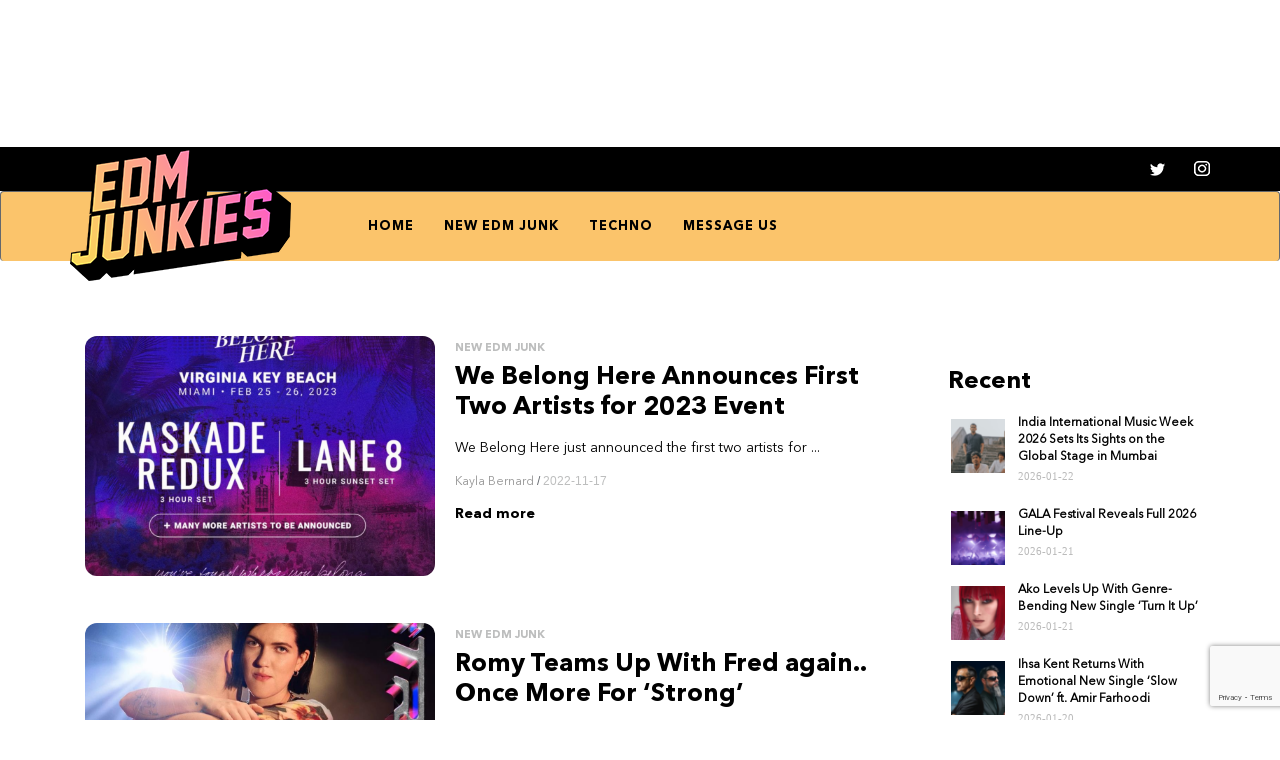

--- FILE ---
content_type: text/html; charset=UTF-8
request_url: https://edmjunkies.com/author/adeline-costantino/
body_size: 9746
content:
<!doctype html>
<html dir="ltr" lang="en-US" prefix="og: https://ogp.me/ns#">
<head>
	<meta charset="UTF-8">
	<meta name="viewport" content="width=device-width, initial-scale=1">
	<link rel="profile" href="https://gmpg.org/xfn/11">
    <link rel="stylesheet" href="https://maxcdn.bootstrapcdn.com/bootstrap/3.3.7/css/bootstrap.min.css">
	<meta name="google-site-verification" content="LWWZz6lRVuhb9TMyIWjhJsziZMDyGHfNPqDVE6D1bWQ" />
	<title>, Author at Music &amp; Manga • EDMJunkies</title>

		<!-- All in One SEO 4.6.8.1 - aioseo.com -->
		<meta name="robots" content="max-image-preview:large" />
		<link rel="canonical" href="https://edmjunkies.com/author/adeline-costantino/" />
		<link rel="next" href="https://edmjunkies.com/author/adeline-costantino/page/2/" />
		<meta name="generator" content="All in One SEO (AIOSEO) 4.6.8.1" />
		<script type="application/ld+json" class="aioseo-schema">
			{"@context":"https:\/\/schema.org","@graph":[{"@type":"BreadcrumbList","@id":"https:\/\/edmjunkies.com\/author\/adeline-costantino\/#breadcrumblist","itemListElement":[{"@type":"ListItem","@id":"https:\/\/edmjunkies.com\/#listItem","position":1,"name":"Home","item":"https:\/\/edmjunkies.com\/","nextItem":"https:\/\/edmjunkies.com\/author\/adeline-costantino\/#listItem"},{"@type":"ListItem","@id":"https:\/\/edmjunkies.com\/author\/adeline-costantino\/#listItem","position":2,"name":"Kayla Bernard","previousItem":"https:\/\/edmjunkies.com\/#listItem"}]},{"@type":"Organization","@id":"https:\/\/edmjunkies.com\/#organization","name":"Music & Manga \u2022 EDMJunkies","url":"https:\/\/edmjunkies.com\/","sameAs":["https:\/\/twitter.com\/edmjunk_ies","https:\/\/www.instagram.com\/edm.junkies"]},{"@type":"Person","@id":"https:\/\/edmjunkies.com\/author\/adeline-costantino\/#author","url":"https:\/\/edmjunkies.com\/author\/adeline-costantino\/","name":"Kayla Bernard","mainEntityOfPage":{"@id":"https:\/\/edmjunkies.com\/author\/adeline-costantino\/#profilepage"}},{"@type":"ProfilePage","@id":"https:\/\/edmjunkies.com\/author\/adeline-costantino\/#profilepage","url":"https:\/\/edmjunkies.com\/author\/adeline-costantino\/","name":", Author at Music & Manga \u2022 EDMJunkies","inLanguage":"en-US","isPartOf":{"@id":"https:\/\/edmjunkies.com\/#website"},"breadcrumb":{"@id":"https:\/\/edmjunkies.com\/author\/adeline-costantino\/#breadcrumblist"},"dateCreated":"2016-06-29T13:42:52+02:00","mainEntity":{"@id":"https:\/\/edmjunkies.com\/author\/adeline-costantino\/#author"}},{"@type":"WebSite","@id":"https:\/\/edmjunkies.com\/#website","url":"https:\/\/edmjunkies.com\/","name":"Music & Manga \u2022 EDMJunkies","inLanguage":"en-US","publisher":{"@id":"https:\/\/edmjunkies.com\/#organization"}}]}
		</script>
		<!-- All in One SEO -->

<link rel='dns-prefetch' href='//www.googletagmanager.com' />
<link rel="alternate" type="application/rss+xml" title="Music &amp; Manga • EDMJunkies &raquo; Feed" href="https://edmjunkies.com/feed/" />
<link rel="alternate" type="application/rss+xml" title="Music &amp; Manga • EDMJunkies &raquo; Posts by Kayla Bernard Feed" href="https://edmjunkies.com/author/adeline-costantino/feed/" />
<link rel='stylesheet' id='wp-block-library-css' href='https://edmjunkies.com/wp-includes/css/dist/block-library/style.min.css?ver=6.6.4' type='text/css' media='all' />
<style id='classic-theme-styles-inline-css' type='text/css'>
/*! This file is auto-generated */
.wp-block-button__link{color:#fff;background-color:#32373c;border-radius:9999px;box-shadow:none;text-decoration:none;padding:calc(.667em + 2px) calc(1.333em + 2px);font-size:1.125em}.wp-block-file__button{background:#32373c;color:#fff;text-decoration:none}
</style>
<style id='global-styles-inline-css' type='text/css'>
:root{--wp--preset--aspect-ratio--square: 1;--wp--preset--aspect-ratio--4-3: 4/3;--wp--preset--aspect-ratio--3-4: 3/4;--wp--preset--aspect-ratio--3-2: 3/2;--wp--preset--aspect-ratio--2-3: 2/3;--wp--preset--aspect-ratio--16-9: 16/9;--wp--preset--aspect-ratio--9-16: 9/16;--wp--preset--color--black: #000000;--wp--preset--color--cyan-bluish-gray: #abb8c3;--wp--preset--color--white: #ffffff;--wp--preset--color--pale-pink: #f78da7;--wp--preset--color--vivid-red: #cf2e2e;--wp--preset--color--luminous-vivid-orange: #ff6900;--wp--preset--color--luminous-vivid-amber: #fcb900;--wp--preset--color--light-green-cyan: #7bdcb5;--wp--preset--color--vivid-green-cyan: #00d084;--wp--preset--color--pale-cyan-blue: #8ed1fc;--wp--preset--color--vivid-cyan-blue: #0693e3;--wp--preset--color--vivid-purple: #9b51e0;--wp--preset--gradient--vivid-cyan-blue-to-vivid-purple: linear-gradient(135deg,rgba(6,147,227,1) 0%,rgb(155,81,224) 100%);--wp--preset--gradient--light-green-cyan-to-vivid-green-cyan: linear-gradient(135deg,rgb(122,220,180) 0%,rgb(0,208,130) 100%);--wp--preset--gradient--luminous-vivid-amber-to-luminous-vivid-orange: linear-gradient(135deg,rgba(252,185,0,1) 0%,rgba(255,105,0,1) 100%);--wp--preset--gradient--luminous-vivid-orange-to-vivid-red: linear-gradient(135deg,rgba(255,105,0,1) 0%,rgb(207,46,46) 100%);--wp--preset--gradient--very-light-gray-to-cyan-bluish-gray: linear-gradient(135deg,rgb(238,238,238) 0%,rgb(169,184,195) 100%);--wp--preset--gradient--cool-to-warm-spectrum: linear-gradient(135deg,rgb(74,234,220) 0%,rgb(151,120,209) 20%,rgb(207,42,186) 40%,rgb(238,44,130) 60%,rgb(251,105,98) 80%,rgb(254,248,76) 100%);--wp--preset--gradient--blush-light-purple: linear-gradient(135deg,rgb(255,206,236) 0%,rgb(152,150,240) 100%);--wp--preset--gradient--blush-bordeaux: linear-gradient(135deg,rgb(254,205,165) 0%,rgb(254,45,45) 50%,rgb(107,0,62) 100%);--wp--preset--gradient--luminous-dusk: linear-gradient(135deg,rgb(255,203,112) 0%,rgb(199,81,192) 50%,rgb(65,88,208) 100%);--wp--preset--gradient--pale-ocean: linear-gradient(135deg,rgb(255,245,203) 0%,rgb(182,227,212) 50%,rgb(51,167,181) 100%);--wp--preset--gradient--electric-grass: linear-gradient(135deg,rgb(202,248,128) 0%,rgb(113,206,126) 100%);--wp--preset--gradient--midnight: linear-gradient(135deg,rgb(2,3,129) 0%,rgb(40,116,252) 100%);--wp--preset--font-size--small: 13px;--wp--preset--font-size--medium: 20px;--wp--preset--font-size--large: 36px;--wp--preset--font-size--x-large: 42px;--wp--preset--spacing--20: 0.44rem;--wp--preset--spacing--30: 0.67rem;--wp--preset--spacing--40: 1rem;--wp--preset--spacing--50: 1.5rem;--wp--preset--spacing--60: 2.25rem;--wp--preset--spacing--70: 3.38rem;--wp--preset--spacing--80: 5.06rem;--wp--preset--shadow--natural: 6px 6px 9px rgba(0, 0, 0, 0.2);--wp--preset--shadow--deep: 12px 12px 50px rgba(0, 0, 0, 0.4);--wp--preset--shadow--sharp: 6px 6px 0px rgba(0, 0, 0, 0.2);--wp--preset--shadow--outlined: 6px 6px 0px -3px rgba(255, 255, 255, 1), 6px 6px rgba(0, 0, 0, 1);--wp--preset--shadow--crisp: 6px 6px 0px rgba(0, 0, 0, 1);}:where(.is-layout-flex){gap: 0.5em;}:where(.is-layout-grid){gap: 0.5em;}body .is-layout-flex{display: flex;}.is-layout-flex{flex-wrap: wrap;align-items: center;}.is-layout-flex > :is(*, div){margin: 0;}body .is-layout-grid{display: grid;}.is-layout-grid > :is(*, div){margin: 0;}:where(.wp-block-columns.is-layout-flex){gap: 2em;}:where(.wp-block-columns.is-layout-grid){gap: 2em;}:where(.wp-block-post-template.is-layout-flex){gap: 1.25em;}:where(.wp-block-post-template.is-layout-grid){gap: 1.25em;}.has-black-color{color: var(--wp--preset--color--black) !important;}.has-cyan-bluish-gray-color{color: var(--wp--preset--color--cyan-bluish-gray) !important;}.has-white-color{color: var(--wp--preset--color--white) !important;}.has-pale-pink-color{color: var(--wp--preset--color--pale-pink) !important;}.has-vivid-red-color{color: var(--wp--preset--color--vivid-red) !important;}.has-luminous-vivid-orange-color{color: var(--wp--preset--color--luminous-vivid-orange) !important;}.has-luminous-vivid-amber-color{color: var(--wp--preset--color--luminous-vivid-amber) !important;}.has-light-green-cyan-color{color: var(--wp--preset--color--light-green-cyan) !important;}.has-vivid-green-cyan-color{color: var(--wp--preset--color--vivid-green-cyan) !important;}.has-pale-cyan-blue-color{color: var(--wp--preset--color--pale-cyan-blue) !important;}.has-vivid-cyan-blue-color{color: var(--wp--preset--color--vivid-cyan-blue) !important;}.has-vivid-purple-color{color: var(--wp--preset--color--vivid-purple) !important;}.has-black-background-color{background-color: var(--wp--preset--color--black) !important;}.has-cyan-bluish-gray-background-color{background-color: var(--wp--preset--color--cyan-bluish-gray) !important;}.has-white-background-color{background-color: var(--wp--preset--color--white) !important;}.has-pale-pink-background-color{background-color: var(--wp--preset--color--pale-pink) !important;}.has-vivid-red-background-color{background-color: var(--wp--preset--color--vivid-red) !important;}.has-luminous-vivid-orange-background-color{background-color: var(--wp--preset--color--luminous-vivid-orange) !important;}.has-luminous-vivid-amber-background-color{background-color: var(--wp--preset--color--luminous-vivid-amber) !important;}.has-light-green-cyan-background-color{background-color: var(--wp--preset--color--light-green-cyan) !important;}.has-vivid-green-cyan-background-color{background-color: var(--wp--preset--color--vivid-green-cyan) !important;}.has-pale-cyan-blue-background-color{background-color: var(--wp--preset--color--pale-cyan-blue) !important;}.has-vivid-cyan-blue-background-color{background-color: var(--wp--preset--color--vivid-cyan-blue) !important;}.has-vivid-purple-background-color{background-color: var(--wp--preset--color--vivid-purple) !important;}.has-black-border-color{border-color: var(--wp--preset--color--black) !important;}.has-cyan-bluish-gray-border-color{border-color: var(--wp--preset--color--cyan-bluish-gray) !important;}.has-white-border-color{border-color: var(--wp--preset--color--white) !important;}.has-pale-pink-border-color{border-color: var(--wp--preset--color--pale-pink) !important;}.has-vivid-red-border-color{border-color: var(--wp--preset--color--vivid-red) !important;}.has-luminous-vivid-orange-border-color{border-color: var(--wp--preset--color--luminous-vivid-orange) !important;}.has-luminous-vivid-amber-border-color{border-color: var(--wp--preset--color--luminous-vivid-amber) !important;}.has-light-green-cyan-border-color{border-color: var(--wp--preset--color--light-green-cyan) !important;}.has-vivid-green-cyan-border-color{border-color: var(--wp--preset--color--vivid-green-cyan) !important;}.has-pale-cyan-blue-border-color{border-color: var(--wp--preset--color--pale-cyan-blue) !important;}.has-vivid-cyan-blue-border-color{border-color: var(--wp--preset--color--vivid-cyan-blue) !important;}.has-vivid-purple-border-color{border-color: var(--wp--preset--color--vivid-purple) !important;}.has-vivid-cyan-blue-to-vivid-purple-gradient-background{background: var(--wp--preset--gradient--vivid-cyan-blue-to-vivid-purple) !important;}.has-light-green-cyan-to-vivid-green-cyan-gradient-background{background: var(--wp--preset--gradient--light-green-cyan-to-vivid-green-cyan) !important;}.has-luminous-vivid-amber-to-luminous-vivid-orange-gradient-background{background: var(--wp--preset--gradient--luminous-vivid-amber-to-luminous-vivid-orange) !important;}.has-luminous-vivid-orange-to-vivid-red-gradient-background{background: var(--wp--preset--gradient--luminous-vivid-orange-to-vivid-red) !important;}.has-very-light-gray-to-cyan-bluish-gray-gradient-background{background: var(--wp--preset--gradient--very-light-gray-to-cyan-bluish-gray) !important;}.has-cool-to-warm-spectrum-gradient-background{background: var(--wp--preset--gradient--cool-to-warm-spectrum) !important;}.has-blush-light-purple-gradient-background{background: var(--wp--preset--gradient--blush-light-purple) !important;}.has-blush-bordeaux-gradient-background{background: var(--wp--preset--gradient--blush-bordeaux) !important;}.has-luminous-dusk-gradient-background{background: var(--wp--preset--gradient--luminous-dusk) !important;}.has-pale-ocean-gradient-background{background: var(--wp--preset--gradient--pale-ocean) !important;}.has-electric-grass-gradient-background{background: var(--wp--preset--gradient--electric-grass) !important;}.has-midnight-gradient-background{background: var(--wp--preset--gradient--midnight) !important;}.has-small-font-size{font-size: var(--wp--preset--font-size--small) !important;}.has-medium-font-size{font-size: var(--wp--preset--font-size--medium) !important;}.has-large-font-size{font-size: var(--wp--preset--font-size--large) !important;}.has-x-large-font-size{font-size: var(--wp--preset--font-size--x-large) !important;}
:where(.wp-block-post-template.is-layout-flex){gap: 1.25em;}:where(.wp-block-post-template.is-layout-grid){gap: 1.25em;}
:where(.wp-block-columns.is-layout-flex){gap: 2em;}:where(.wp-block-columns.is-layout-grid){gap: 2em;}
:root :where(.wp-block-pullquote){font-size: 1.5em;line-height: 1.6;}
</style>
<link rel='stylesheet' id='contact-form-7-css' href='https://edmjunkies.com/wp-content/plugins/contact-form-7/includes/css/styles.css?ver=5.9.8' type='text/css' media='all' />
<link rel='stylesheet' id='pix-infiniteload-css' href='https://edmjunkies.com/wp-content/plugins/infinite-scroll-and-load-more-ajax-pagination/css/infiniteload.css?ver=6.6.4' type='text/css' media='all' />
<link rel='stylesheet' id='ivory-search-styles-css' href='https://edmjunkies.com/wp-content/plugins/add-search-to-menu/public/css/ivory-search.min.css?ver=5.5.6' type='text/css' media='all' />
<link rel='stylesheet' id='bootstrap-css' href='https://edmjunkies.com/wp-content/themes/cyclone-blog/assets/bootstrap/css/bootstrap.min.css?ver=6.6.4' type='text/css' media='all' />
<link rel='stylesheet' id='font-awesome-css' href='https://edmjunkies.com/wp-content/themes/cyclone-blog/assets/icons/font-awesome/css/font-awesome.min.css?ver=6.6.4' type='text/css' media='all' />
<link rel='stylesheet' id='cyclone-blog-main-css' href='https://edmjunkies.com/wp-content/themes/cyclone-blog/assets/css/main.css?ver=6.6.4' type='text/css' media='all' />
<link rel='stylesheet' id='cyclone-blog-custom-css' href='https://edmjunkies.com/wp-content/themes/cyclone-blog/assets/css/custom.css?ver=6.6.4' type='text/css' media='all' />
<link rel='stylesheet' id='cyclone-blog-component-css' href='https://edmjunkies.com/wp-content/themes/cyclone-blog/assets/css/component.css?ver=6.6.4' type='text/css' media='all' />
<link rel='stylesheet' id='cyclone-blog-style2-css' href='https://edmjunkies.com/wp-content/themes/cyclone-blog/assets/css/style.css?ver=0.8' type='text/css' media='all' />
<link rel='stylesheet' id='cyclone-blog-responsive-css' href='https://edmjunkies.com/wp-content/themes/cyclone-blog/assets/css/responsive.css?ver=6.6.4' type='text/css' media='all' />
<link rel='stylesheet' id='cyclone-blog-style-css' href='https://edmjunkies.com/wp-content/themes/cyclone-blog/style.css?ver=6.6.4' type='text/css' media='all' />
<link rel='stylesheet' id='kirki-styles-cyclone_blog-css' href='https://edmjunkies.com/wp-content/themes/cyclone-blog/inc/plugins/kirki/assets/css/kirki-styles.css?ver=3.0.15' type='text/css' media='all' />
<style id='kirki-styles-cyclone_blog-inline-css' type='text/css'>
.error-section{background-image:url("https://edmjunkies.com/wp-content/themes/cyclone-blog/assets/images/breadcrum.jpg");}
</style>
<script type="text/javascript" src="https://edmjunkies.com/wp-includes/js/jquery/jquery.min.js?ver=3.7.1" id="jquery-core-js"></script>
<script type="text/javascript" src="https://edmjunkies.com/wp-includes/js/jquery/jquery-migrate.min.js?ver=3.4.1" id="jquery-migrate-js"></script>

<!-- Google tag (gtag.js) snippet added by Site Kit -->

<!-- Google Analytics snippet added by Site Kit -->
<script type="text/javascript" src="https://www.googletagmanager.com/gtag/js?id=GT-K82MTRM" id="google_gtagjs-js" async></script>
<script type="text/javascript" id="google_gtagjs-js-after">
/* <![CDATA[ */
window.dataLayer = window.dataLayer || [];function gtag(){dataLayer.push(arguments);}
gtag("set","linker",{"domains":["edmjunkies.com"]});
gtag("js", new Date());
gtag("set", "developer_id.dZTNiMT", true);
gtag("config", "GT-K82MTRM");
/* ]]> */
</script>

<!-- End Google tag (gtag.js) snippet added by Site Kit -->
<link rel="https://api.w.org/" href="https://edmjunkies.com/wp-json/" /><link rel="alternate" title="JSON" type="application/json" href="https://edmjunkies.com/wp-json/wp/v2/users/2" /><meta name="generator" content="Site Kit by Google 1.133.0" />		<style type="text/css" id="wp-custom-css">
			.contact-form .form-control, .contact-form label input, .wpcf7-form-control-wrap textarea{
	color: #000 !important;
}
.mas_1{
	margin: 0;
}		</style>
		    <script src="https://ajax.googleapis.com/ajax/libs/jquery/3.3.1/jquery.min.js"></script>
    <script src="https://maxcdn.bootstrapcdn.com/bootstrap/3.3.7/js/bootstrap.min.js"></script>

    
    <!--  autopost-->
    <script async src="//www.instagram.com/embed.js"></script>
    <script async src="https://platform.twitter.com/widgets.js" charset="utf-8"></script>
    <script src="https://ajax.googleapis.com/ajax/libs/jquery/3.2.1/jquery.min.js"></script>
	
	<!-- Global site tag (gtag.js) - Google Analytics -->
<script async src="https://www.googletagmanager.com/gtag/js?id=UA-80554610-6"></script>
<script>
window.dataLayer = window.dataLayer || [];
function gtag(){dataLayer.push(arguments);}
gtag('js', new Date());

gtag('config', 'UA-80554610-6');
</script>
	
	
</head>

<body class="archive author author-adeline-costantino author-2 sidebar cyclone-blog hfeed">

<header id="masthead">

	
    <div class="class_10011" style="margin: 0 auto;">
        <div style="text-align: center;"><style type="text/css">
                .adslot_1{width:320px;height:100px}
                @media(min-width:500px){.adslot_1{width:300px;height:250px}}
                @media(min-width:800px){.adslot_1{width:728px;height:90px}}
            </style>
            <ins class="adsbygoogle adslot_1" style="display:inline-block;" data-full-width-responsive="true" data-ad-client="ca-pub-2801606332612212" data-ad-slot="9270948698"></ins>
            <script async="" src="https://pagead2.googlesyndication.com/pagead/js/adsbygoogle.js"></script>
            <script>(adsbygoogle = window.adsbygoogle || []).push({});</script>

        </div>
    </div>
    <div class="block_1">
        <div class="container">
            <div class="headericon">
               <a href="https://twitter.com/edmjunk_ies" target="blank" style="padding-left: 25px; padding-right: 25px"><img src="https://edmjunkies.com/wp-content/themes/cyclone-blog/img/twit.png"></a>
               <a href="https://www.instagram.com/edm.junkies" target="blank"><img src="https://edmjunkies.com/wp-content/themes/cyclone-blog/img/insta.png"></a>
            </div>
        </div>
    </div>
    <nav class="navbar navbar-default with-slicknav">
        <div id="navbar" class="collapse navbar-collapse navbar-arrow">
            <div class="container">
                <a class="logo pull-left " href="https://edmjunkies.com/">

                <img src="https://edmjunkies.com/wp-content/themes/cyclone-blog/img/Logo.png">

                </a>

                <ul id="responsive-menu" class="nav navbar-nav pull-right"><li id="menu-item-60612" class="menu-item menu-item-type-custom menu-item-object-custom menu-item-home menu-item-60612"><a href="https://edmjunkies.com/">HOME</a></li>
<li id="menu-item-149" class="menu-item menu-item-type-taxonomy menu-item-object-category menu-item-149"><a href="https://edmjunkies.com/category/new-edm-junk/">NEW EDM JUNK</a></li>
<li id="menu-item-60614" class="menu-item menu-item-type-taxonomy menu-item-object-category menu-item-60614"><a href="https://edmjunkies.com/category/techno/">TECHNO</a></li>
<li id="menu-item-146" class="menu-item menu-item-type-post_type menu-item-object-page menu-item-146"><a href="https://edmjunkies.com/contact/">MESSAGE US</a></li>
</ul>
            </div>

        </div><!--/.nav-collapse -->

        <div id="slicknav-mobile" class="text-logo"></div>

    </nav> 
</header><!-- header section end -->


	<div class="breadcrumb-wrapper" style="background-image: url( https://edmjunkies.com/wp-content/themes/cyclone-blog/assets/images/breadcrum.jpg )">
		<div class="section-title">
			<h1>Author: <span>Kayla Bernard</span></h1>
			<ol class="breadcrumb">
				<li class="item-home cyclone-blog-home"><a class="bread-link bread-home" href="https://edmjunkies.com">Home</a></li><li class="item-current"><span class="active bread-current">Author: Kayla Bernard</span></li>			</ol>
		</div>
		<div class="overlay"></div>
	</div>
	
	<section id="blog" class="blog-lists blog-rightsidebar">

	    <div class="container">

		    <div class="row">

		    	<div class="col-sm-9">		    		

					<div class="row">
<div id="post-78737" class="col-sm-12 col-xs-12 blog-listing post-78737 post type-post status-publish format-standard has-post-thumbnail hentry category-new-edm-junk">

    <div class="blog-post blog-large blog-grid">

        <article>

        	
	            <header class="entry-header">
	                <div class="entry-thumbnail">
	                    <img width="1000" height="1000" src="https://edmjunkies.com/wp-content/uploads/2022/11/20221117_6376816044f5a.jpg" class="img-responsive wp-post-image" alt="We Belong Here Announces First Two Artists for 2023 Event" decoding="async" fetchpriority="high" srcset="https://edmjunkies.com/wp-content/uploads/2022/11/20221117_6376816044f5a.jpg 1000w, https://edmjunkies.com/wp-content/uploads/2022/11/20221117_6376816044f5a-300x300.jpg 300w, https://edmjunkies.com/wp-content/uploads/2022/11/20221117_6376816044f5a-150x150.jpg 150w" sizes="(max-width: 1000px) 100vw, 1000px" />	                    <span class="post-format post-format-video">
	                    	<i class="fa fa-thumb-tack"></i>
	                    </span>
	                </div>

	            </header>

	           	
            <div class="entry-content">


                <span class="entry-category">
	                	<i class="fa fa-folder"></i>
                    <a href="https://edmjunkies.com/category/new-edm-junk/">NEW EDM JUNK</a>	                </span>


                <h4 class="entry-title">
                	<a href="https://edmjunkies.com/we-belong-here-announces-first-two-artists-for-2023-event-2/">
                		We Belong Here Announces First Two Artists for 2023 Event                	</a>
                </h4>

               <p> We Belong Here just announced the first two artists for ...</p>



                <span class="entry-date">
                      <span class="entry-author">
	                	<i class="fa fa-user"></i>
	                	<a href="https://edmjunkies.com/author/adeline-costantino/">
	                		Kayla Bernard	                	</a>
	                </span>/
                    <a href="https://edmjunkies.com/2022/11">2022-11-17</a>

                </span>


                <a class="buttonpost" href="https://edmjunkies.com/we-belong-here-announces-first-two-artists-for-2023-event-2/">Read more</a>


            </div>



        </article>
    </div>
</div>
<div id="post-78715" class="col-sm-12 col-xs-12 blog-listing post-78715 post type-post status-publish format-standard has-post-thumbnail hentry category-new-edm-junk">

    <div class="blog-post blog-large blog-grid">

        <article>

        	
	            <header class="entry-header">
	                <div class="entry-thumbnail">
	                    <img width="1000" height="1000" src="https://edmjunkies.com/wp-content/uploads/2022/11/20221116_637568169b0a4.jpg" class="img-responsive wp-post-image" alt="Romy Teams Up With Fred again.. Once More For ‘Strong’" decoding="async" srcset="https://edmjunkies.com/wp-content/uploads/2022/11/20221116_637568169b0a4.jpg 1000w, https://edmjunkies.com/wp-content/uploads/2022/11/20221116_637568169b0a4-300x300.jpg 300w, https://edmjunkies.com/wp-content/uploads/2022/11/20221116_637568169b0a4-150x150.jpg 150w" sizes="(max-width: 1000px) 100vw, 1000px" />	                    <span class="post-format post-format-video">
	                    	<i class="fa fa-thumb-tack"></i>
	                    </span>
	                </div>

	            </header>

	           	
            <div class="entry-content">


                <span class="entry-category">
	                	<i class="fa fa-folder"></i>
                    <a href="https://edmjunkies.com/category/new-edm-junk/">NEW EDM JUNK</a>	                </span>


                <h4 class="entry-title">
                	<a href="https://edmjunkies.com/romy-teams-up-with-fred-again-once-more-for-strong/">
                		Romy Teams Up With Fred again.. Once More For ‘Strong’                	</a>
                </h4>

               <p> Romy, frontwoman and guitarist from The xx, teams up with ...</p>



                <span class="entry-date">
                      <span class="entry-author">
	                	<i class="fa fa-user"></i>
	                	<a href="https://edmjunkies.com/author/adeline-costantino/">
	                		Kayla Bernard	                	</a>
	                </span>/
                    <a href="https://edmjunkies.com/2022/11">2022-11-16</a>

                </span>


                <a class="buttonpost" href="https://edmjunkies.com/romy-teams-up-with-fred-again-once-more-for-strong/">Read more</a>


            </div>



        </article>
    </div>
</div>
<div id="post-78700" class="col-sm-12 col-xs-12 blog-listing post-78700 post type-post status-publish format-standard has-post-thumbnail hentry category-new-edm-junk">

    <div class="blog-post blog-large blog-grid">

        <article>

        	
	            <header class="entry-header">
	                <div class="entry-thumbnail">
	                    <img width="1800" height="900" src="https://edmjunkies.com/wp-content/uploads/2022/11/20221116_63744eb9950fd.webp" class="img-responsive wp-post-image" alt="Record Player Created That Generates Music By Using Plastic Waste" decoding="async" srcset="https://edmjunkies.com/wp-content/uploads/2022/11/20221116_63744eb9950fd.webp 1800w, https://edmjunkies.com/wp-content/uploads/2022/11/20221116_63744eb9950fd-300x150.webp 300w, https://edmjunkies.com/wp-content/uploads/2022/11/20221116_63744eb9950fd-1024x512.webp 1024w" sizes="(max-width: 1800px) 100vw, 1800px" />	                    <span class="post-format post-format-video">
	                    	<i class="fa fa-thumb-tack"></i>
	                    </span>
	                </div>

	            </header>

	           	
            <div class="entry-content">


                <span class="entry-category">
	                	<i class="fa fa-folder"></i>
                    <a href="https://edmjunkies.com/category/new-edm-junk/">NEW EDM JUNK</a>	                </span>


                <h4 class="entry-title">
                	<a href="https://edmjunkies.com/record-player-created-that-generates-music-by-using-plastic-waste/">
                		Record Player Created That Generates Music By Using Plastic Waste                	</a>
                </h4>

               <p> We have some new innovation this week. A record player ...</p>



                <span class="entry-date">
                      <span class="entry-author">
	                	<i class="fa fa-user"></i>
	                	<a href="https://edmjunkies.com/author/adeline-costantino/">
	                		Kayla Bernard	                	</a>
	                </span>/
                    <a href="https://edmjunkies.com/2022/11">2022-11-15</a>

                </span>


                <a class="buttonpost" href="https://edmjunkies.com/record-player-created-that-generates-music-by-using-plastic-waste/">Read more</a>


            </div>



        </article>
    </div>
</div>
<div id="post-78645" class="col-sm-12 col-xs-12 blog-listing post-78645 post type-post status-publish format-standard has-post-thumbnail hentry category-new-edm-junk">

    <div class="blog-post blog-large blog-grid">

        <article>

        	
	            <header class="entry-header">
	                <div class="entry-thumbnail">
	                    <img width="1000" height="1000" src="https://edmjunkies.com/wp-content/uploads/2022/11/20221111_636ecfcfc01d1.jpg" class="img-responsive wp-post-image" alt="Rinzen Makes His Factory 93 Records Debut With ‘Renaissance’" decoding="async" loading="lazy" srcset="https://edmjunkies.com/wp-content/uploads/2022/11/20221111_636ecfcfc01d1.jpg 1000w, https://edmjunkies.com/wp-content/uploads/2022/11/20221111_636ecfcfc01d1-300x300.jpg 300w, https://edmjunkies.com/wp-content/uploads/2022/11/20221111_636ecfcfc01d1-150x150.jpg 150w" sizes="(max-width: 1000px) 100vw, 1000px" />	                    <span class="post-format post-format-video">
	                    	<i class="fa fa-thumb-tack"></i>
	                    </span>
	                </div>

	            </header>

	           	
            <div class="entry-content">


                <span class="entry-category">
	                	<i class="fa fa-folder"></i>
                    <a href="https://edmjunkies.com/category/new-edm-junk/">NEW EDM JUNK</a>	                </span>


                <h4 class="entry-title">
                	<a href="https://edmjunkies.com/rinzen-makes-his-factory-93-records-debut-with-renaissance/">
                		Rinzen Makes His Factory 93 Records Debut With ‘Renaissance’                	</a>
                </h4>

               <p> Rinzen &#8211; Renaissance House &amp; Techno are finally having their ...</p>



                <span class="entry-date">
                      <span class="entry-author">
	                	<i class="fa fa-user"></i>
	                	<a href="https://edmjunkies.com/author/adeline-costantino/">
	                		Kayla Bernard	                	</a>
	                </span>/
                    <a href="https://edmjunkies.com/2022/11">2022-11-11</a>

                </span>


                <a class="buttonpost" href="https://edmjunkies.com/rinzen-makes-his-factory-93-records-debut-with-renaissance/">Read more</a>


            </div>



        </article>
    </div>
</div>
<div id="post-78558" class="col-sm-12 col-xs-12 blog-listing post-78558 post type-post status-publish format-standard has-post-thumbnail hentry category-new-edm-junk">

    <div class="blog-post blog-large blog-grid">

        <article>

        	
	            <header class="entry-header">
	                <div class="entry-thumbnail">
	                    <img width="1000" height="667" src="https://edmjunkies.com/wp-content/uploads/2022/11/20221107_63690abd8721d.jpg" class="img-responsive wp-post-image" alt="New Study Finds Magic Mushrooms Treat Severe Depression" decoding="async" loading="lazy" srcset="https://edmjunkies.com/wp-content/uploads/2022/11/20221107_63690abd8721d.jpg 1000w, https://edmjunkies.com/wp-content/uploads/2022/11/20221107_63690abd8721d-300x200.jpg 300w" sizes="(max-width: 1000px) 100vw, 1000px" />	                    <span class="post-format post-format-video">
	                    	<i class="fa fa-thumb-tack"></i>
	                    </span>
	                </div>

	            </header>

	           	
            <div class="entry-content">


                <span class="entry-category">
	                	<i class="fa fa-folder"></i>
                    <a href="https://edmjunkies.com/category/new-edm-junk/">NEW EDM JUNK</a>	                </span>


                <h4 class="entry-title">
                	<a href="https://edmjunkies.com/new-study-finds-magic-mushrooms-treat-severe-depression/">
                		New Study Finds Magic Mushrooms Treat Severe Depression                	</a>
                </h4>

               <p> Over the last few years, study after study has determined ...</p>



                <span class="entry-date">
                      <span class="entry-author">
	                	<i class="fa fa-user"></i>
	                	<a href="https://edmjunkies.com/author/adeline-costantino/">
	                		Kayla Bernard	                	</a>
	                </span>/
                    <a href="https://edmjunkies.com/2022/11">2022-11-07</a>

                </span>


                <a class="buttonpost" href="https://edmjunkies.com/new-study-finds-magic-mushrooms-treat-severe-depression/">Read more</a>


            </div>



        </article>
    </div>
</div>
<div id="post-78560" class="col-sm-12 col-xs-12 blog-listing post-78560 post type-post status-publish format-standard has-post-thumbnail hentry category-new-edm-junk">

    <div class="blog-post blog-large blog-grid">

        <article>

        	
	            <header class="entry-header">
	                <div class="entry-thumbnail">
	                    <img width="1000" height="1000" src="https://edmjunkies.com/wp-content/uploads/2022/11/20221107_6369511fe0952.png" class="img-responsive wp-post-image" alt="John Summit Releases New Single: ‘Show Me’ Feat. Hannah Boleyn" decoding="async" loading="lazy" srcset="https://edmjunkies.com/wp-content/uploads/2022/11/20221107_6369511fe0952.png 1000w, https://edmjunkies.com/wp-content/uploads/2022/11/20221107_6369511fe0952-300x300.png 300w, https://edmjunkies.com/wp-content/uploads/2022/11/20221107_6369511fe0952-150x150.png 150w" sizes="(max-width: 1000px) 100vw, 1000px" />	                    <span class="post-format post-format-video">
	                    	<i class="fa fa-thumb-tack"></i>
	                    </span>
	                </div>

	            </header>

	           	
            <div class="entry-content">


                <span class="entry-category">
	                	<i class="fa fa-folder"></i>
                    <a href="https://edmjunkies.com/category/new-edm-junk/">NEW EDM JUNK</a>	                </span>


                <h4 class="entry-title">
                	<a href="https://edmjunkies.com/john-summit-releases-new-single-show-me-feat-hannah-boleyn/">
                		John Summit Releases New Single: ‘Show Me’ Feat. Hannah Boleyn                	</a>
                </h4>

               <p> John Summit has had a busy year climbing to the ...</p>



                <span class="entry-date">
                      <span class="entry-author">
	                	<i class="fa fa-user"></i>
	                	<a href="https://edmjunkies.com/author/adeline-costantino/">
	                		Kayla Bernard	                	</a>
	                </span>/
                    <a href="https://edmjunkies.com/2022/11">2022-11-04</a>

                </span>


                <a class="buttonpost" href="https://edmjunkies.com/john-summit-releases-new-single-show-me-feat-hannah-boleyn/">Read more</a>


            </div>



        </article>
    </div>
</div>
<div id="post-78498" class="col-sm-12 col-xs-12 blog-listing post-78498 post type-post status-publish format-standard has-post-thumbnail hentry category-new-edm-junk">

    <div class="blog-post blog-large blog-grid">

        <article>

        	
	            <header class="entry-header">
	                <div class="entry-thumbnail">
	                    <img width="640" height="427" src="https://edmjunkies.com/wp-content/uploads/2022/11/20221102_6362ff572f0f8.jpg" class="img-responsive wp-post-image" alt="DJ Allure Brings it on Swaggertown Debut" decoding="async" loading="lazy" srcset="https://edmjunkies.com/wp-content/uploads/2022/11/20221102_6362ff572f0f8.jpg 640w, https://edmjunkies.com/wp-content/uploads/2022/11/20221102_6362ff572f0f8-300x200.jpg 300w" sizes="(max-width: 640px) 100vw, 640px" />	                    <span class="post-format post-format-video">
	                    	<i class="fa fa-thumb-tack"></i>
	                    </span>
	                </div>

	            </header>

	           	
            <div class="entry-content">


                <span class="entry-category">
	                	<i class="fa fa-folder"></i>
                    <a href="https://edmjunkies.com/category/new-edm-junk/">NEW EDM JUNK</a>	                </span>


                <h4 class="entry-title">
                	<a href="https://edmjunkies.com/dj-allure-brings-it-on-swaggertown-debut/">
                		DJ Allure Brings it on Swaggertown Debut                	</a>
                </h4>

               <p> International party rocker&nbsp;DJ Allurehits the ground running yet again with ...</p>



                <span class="entry-date">
                      <span class="entry-author">
	                	<i class="fa fa-user"></i>
	                	<a href="https://edmjunkies.com/author/adeline-costantino/">
	                		Kayla Bernard	                	</a>
	                </span>/
                    <a href="https://edmjunkies.com/2022/11">2022-11-02</a>

                </span>


                <a class="buttonpost" href="https://edmjunkies.com/dj-allure-brings-it-on-swaggertown-debut/">Read more</a>


            </div>



        </article>
    </div>
</div>
<div id="post-78410" class="col-sm-12 col-xs-12 blog-listing post-78410 post type-post status-publish format-standard has-post-thumbnail hentry category-new-edm-junk">

    <div class="blog-post blog-large blog-grid">

        <article>

        	
	            <header class="entry-header">
	                <div class="entry-thumbnail">
	                    <img width="819" height="1024" src="https://edmjunkies.com/wp-content/uploads/2022/10/20221028_635c598344afa.jpg" class="img-responsive wp-post-image" alt="Nora En Pure – Altered Destiny" decoding="async" loading="lazy" srcset="https://edmjunkies.com/wp-content/uploads/2022/10/20221028_635c598344afa.jpg 819w, https://edmjunkies.com/wp-content/uploads/2022/10/20221028_635c598344afa-240x300.jpg 240w" sizes="(max-width: 819px) 100vw, 819px" />	                    <span class="post-format post-format-video">
	                    	<i class="fa fa-thumb-tack"></i>
	                    </span>
	                </div>

	            </header>

	           	
            <div class="entry-content">


                <span class="entry-category">
	                	<i class="fa fa-folder"></i>
                    <a href="https://edmjunkies.com/category/new-edm-junk/">NEW EDM JUNK</a>	                </span>


                <h4 class="entry-title">
                	<a href="https://edmjunkies.com/nora-en-pure-altered-destiny/">
                		Nora En Pure – Altered Destiny                	</a>
                </h4>

               <p> In Nora En Pure fashion, she releases two versions of ...</p>



                <span class="entry-date">
                      <span class="entry-author">
	                	<i class="fa fa-user"></i>
	                	<a href="https://edmjunkies.com/author/adeline-costantino/">
	                		Kayla Bernard	                	</a>
	                </span>/
                    <a href="https://edmjunkies.com/2022/10">2022-10-28</a>

                </span>


                <a class="buttonpost" href="https://edmjunkies.com/nora-en-pure-altered-destiny/">Read more</a>


            </div>



        </article>
    </div>
</div></div><div class="result-paging-wrapper">
	<nav class="navigation pagination" aria-label="Posts">
		<h2 class="screen-reader-text">Posts navigation</h2>
		<div class="nav-links"><span aria-current="page" class="page-numbers current">1</span>
<a class="page-numbers" href="https://edmjunkies.com/author/adeline-costantino/page/2/">2</a>
<a class="page-numbers" href="https://edmjunkies.com/author/adeline-costantino/page/3/">3</a>
<span class="page-numbers dots">&hellip;</span>
<a class="page-numbers" href="https://edmjunkies.com/author/adeline-costantino/page/57/">57</a>
<a class="next page-numbers" href="https://edmjunkies.com/author/adeline-costantino/page/2/">Next &raquo;</a></div>
	</nav></div>					

				</div>

									<div class="col-sm-3">
						
<div id="sidebar" class="sidebar-wrapper ">
	<section id="rpwe_widget-2" class="widget rpwe_widget recent-posts-extended"><style>.rpwe-block ul{
list-style: none !important;
margin-left: 0 !important;
padding-left: 0 !important;
}

.rpwe-block li{
margin-bottom: 10px;
padding-bottom: 10px;
list-style-type: none;
}

.rpwe-block a{
display: inline !important;
text-decoration: none;
}

.rpwe-block h3{
background: none !important;
clear: none;
margin-bottom: 0 !important;
margin-top: 0 !important;
font-weight: 400;
font-size: 12px !important;
line-height: 1.5em;
}

.rpwe-thumb{
box-shadow: none !important;
margin: 2px 10px 2px 0;
padding: 3px !important;
}

.rpwe-summary{
font-size: 12px;
}

.rpwe-time{
color: #bbb;
font-size: 11px;
font-family: &quot;regular&quot;;
}

.rpwe-comment{
color: #bbb;
font-size: 11px;
padding-left: 5px;
}

.rpwe-alignleft{
display: inline;
float: left;
}

.rpwe-alignright{
display: inline;
float: right;
}

.rpwe-aligncenter{
display: block;
margin-left: auto;
margin-right: auto;
}

.rpwe-clearfix:before,
.rpwe-clearfix:after{
content: &quot;&quot;;
display: table !important;
}

.rpwe-clearfix:after{
clear: both;
}

.rpwe-clearfix{
zoom: 1;
}
</style><h2 class="widget-title">Recent</h2><div  class="rpwe-block"><ul class="rpwe-ul"><li class="rpwe-li rpwe-clearfix"><a class="rpwe-img" href="https://edmjunkies.com/india-international-music-week-2026-sets-its-sights-on-the-global-stage-in-mumbai/" target="_self"><img class="rpwe-alignleft rpwe-thumb" src="https://edmjunkies.com/wp-content/uploads/2025/12/easy-wanderlings-60x60.png" alt="India International Music Week 2026 Sets Its Sights on the Global Stage in Mumbai" height="60" width="60" loading="lazy" decoding="async"></a><h3 class="rpwe-title"><a href="https://edmjunkies.com/india-international-music-week-2026-sets-its-sights-on-the-global-stage-in-mumbai/" target="_self">India International Music Week 2026 Sets Its Sights on the Global Stage in Mumbai</a></h3><time class="rpwe-time published" datetime="2026-01-22T17:00:00+01:00">2026-01-22</time></li><li class="rpwe-li rpwe-clearfix"><a class="rpwe-img" href="https://edmjunkies.com/gala-festival-reveals-full-2026-line-up/" target="_self"><img class="rpwe-alignleft rpwe-thumb" src="https://edmjunkies.com/wp-content/uploads/2026/01/gala-festival-credit-jake-davis-60x60.png" alt="GALA Festival Reveals Full 2026 Line-Up" height="60" width="60" loading="lazy" decoding="async"></a><h3 class="rpwe-title"><a href="https://edmjunkies.com/gala-festival-reveals-full-2026-line-up/" target="_self">GALA Festival Reveals Full 2026 Line-Up</a></h3><time class="rpwe-time published" datetime="2026-01-21T13:00:00+01:00">2026-01-21</time></li><li class="rpwe-li rpwe-clearfix"><a class="rpwe-img" href="https://edmjunkies.com/ako-levels-up-with-genre-bending-new-single-turn-it-up/" target="_self"><img class="rpwe-alignleft rpwe-thumb" src="https://edmjunkies.com/wp-content/uploads/2026/01/ako-60x60.png" alt="Ako Levels Up With Genre-Bending New Single ‘Turn It Up’" height="60" width="60" loading="lazy" decoding="async"></a><h3 class="rpwe-title"><a href="https://edmjunkies.com/ako-levels-up-with-genre-bending-new-single-turn-it-up/" target="_self">Ako Levels Up With Genre-Bending New Single ‘Turn It Up’</a></h3><time class="rpwe-time published" datetime="2026-01-21T13:00:00+01:00">2026-01-21</time></li><li class="rpwe-li rpwe-clearfix"><a class="rpwe-img" href="https://edmjunkies.com/ihsa-kent-returns-with-emotional-new-single-slow-down-ft-amir-farhoodi/" target="_self"><img class="rpwe-alignleft rpwe-thumb" src="https://edmjunkies.com/wp-content/uploads/2026/01/ihsa-kent-amir-farhoodi-slow-down-single-60x60.png" alt="Ihsa Kent Returns With Emotional New Single ‘Slow Down’ ft. Amir Farhoodi" height="60" width="60" loading="lazy" decoding="async"></a><h3 class="rpwe-title"><a href="https://edmjunkies.com/ihsa-kent-returns-with-emotional-new-single-slow-down-ft-amir-farhoodi/" target="_self">Ihsa Kent Returns With Emotional New Single ‘Slow Down’ ft. Amir Farhoodi</a></h3><time class="rpwe-time published" datetime="2026-01-20T13:36:33+01:00">2026-01-20</time></li><li class="rpwe-li rpwe-clearfix"><a class="rpwe-img" href="https://edmjunkies.com/myles-serges-fanpro-reimagined-toxido-mask-ackermann-myk-derill-deliver-heavy-remixes/" target="_self"><img class="rpwe-alignleft rpwe-thumb" src="https://edmjunkies.com/wp-content/uploads/2026/01/Myles-Serge-2-60x60.jpg" alt="Myles Sergé’s “FANPRO” Reimagined: Toxido Mask, Ackermann &#038; Myk Derill Deliver Heavy Remixes" height="60" width="60" loading="lazy" decoding="async"></a><h3 class="rpwe-title"><a href="https://edmjunkies.com/myles-serges-fanpro-reimagined-toxido-mask-ackermann-myk-derill-deliver-heavy-remixes/" target="_self">Myles Sergé’s “FANPRO” Reimagined: Toxido Mask, Ackermann &#038; Myk Derill Deliver Heavy Remixes</a></h3><time class="rpwe-time published" datetime="2026-01-19T11:53:27+01:00">2026-01-19</time></li></ul></div><!-- Generated by http://wordpress.org/plugins/recent-posts-widget-extended/ --></section><section id="text-3" class="widget widget_text">			<div class="textwidget"><p><iframe src="https://open.spotify.com/embed/playlist/37i9dQZF1DX0XUsuxWHRQd" frameborder="0" allowtransparency="true" allow="encrypted-media"></iframe></p>
</div>
		</section><section id="text-4" class="widget widget_text">			<div class="textwidget"><script async src="//pagead2.googlesyndication.com/pagead/js/adsbygoogle.js"></script>
<!-- Responsive -->
<ins class="adsbygoogle"
     style="display:block"
     data-ad-client="ca-pub-2801606332612212"
     data-ad-slot="5619263000"
     data-ad-format="auto"></ins>
<script>
(adsbygoogle = window.adsbygoogle || []).push({});
</script></div>
		</section></div>
			    	</div>
									

			</div>

		</div>

	</section>





<div class="class_10011" style="margin: 0 auto;">
    <div style="text-align: center;"><style type="text/css">
            .adslot_1{width:320px;height:100px}
            @media(min-width:500px){.adslot_1{width:300px;height:250px}}
            @media(min-width:800px){.adslot_1{width:728px;height:90px}}
        </style>
        <ins class="adsbygoogle adslot_1" style="display:inline-block;" data-full-width-responsive="true" data-ad-client="ca-pub-2801606332612212" data-ad-slot="9270948698"></ins>
        <script async="" src="https://pagead2.googlesyndication.com/pagead/js/adsbygoogle.js"></script>
        <script>(adsbygoogle = window.adsbygoogle || []).push({});</script>

    </div>
</div>
<div class="footerlogo"><a href="/"><img src="https://edmjunkies.com/wp-content/themes/cyclone-blog/img/Logo.png"></a></div>
<footer id="footer" class="footer-style"><!-- footer section start -->
    <div class="container">

        <ul id="menu-main" class="inline-menu"><li class="menu-item menu-item-type-custom menu-item-object-custom menu-item-home menu-item-60612"><a href="https://edmjunkies.com/">HOME</a></li>
<li class="menu-item menu-item-type-taxonomy menu-item-object-category menu-item-149"><a href="https://edmjunkies.com/category/new-edm-junk/">NEW EDM JUNK</a></li>
<li class="menu-item menu-item-type-taxonomy menu-item-object-category menu-item-60614"><a href="https://edmjunkies.com/category/techno/">TECHNO</a></li>
<li class="menu-item menu-item-type-post_type menu-item-object-page menu-item-146"><a href="https://edmjunkies.com/contact/">MESSAGE US</a></li>
</ul>
<!--        <p class="copyright">-->
<!--            --><!--        </p>-->
    </div>
</footer><!--footer section end-->

<!-- Modal -->
<div id="contactForm" class="modal fade" role="dialog">
    <div class="modal-dialog">

        <!-- Modal content-->
        <div class="modal-content">
            <div class="modal-header">
                <button type="button" class="close" data-dismiss="modal">&times;</button>
                <!--                <h4 class="modal-title">Modal Header</h4>-->
            </div>
            <div class="modal-body">
                <p style="font-family: 'regular'; text-align: center"></p>
            </div>
            <div class="modal-footer">
                <button type="button" class="btn btn-default" data-dismiss="modal" style="font-family: 'regular'">Close</button>
            </div>
        </div>

    </div>
</div>





<div class="fotblock_1">
  Connect with us
</div>


<div class="fotblock_2">
    <div>
        <a href="https://twitter.com/edmjunk_ies" style="padding-right: 25px"><img src="https://edmjunkies.com/wp-content/themes/cyclone-blog/img/twit.png"></a>
        <a href="https://www.instagram.com/edm.junkies"><img src="https://edmjunkies.com/wp-content/themes/cyclone-blog/img/insta.png"></a>
    </div>
</div>

<div class="fotblock_3">
    2026 EDM Junkies. All Rights Reserved.
</div>


<script type="text/javascript" src="https://edmjunkies.com/wp-includes/js/dist/hooks.min.js?ver=2810c76e705dd1a53b18" id="wp-hooks-js"></script>
<script type="text/javascript" src="https://edmjunkies.com/wp-includes/js/dist/i18n.min.js?ver=5e580eb46a90c2b997e6" id="wp-i18n-js"></script>
<script type="text/javascript" id="wp-i18n-js-after">
/* <![CDATA[ */
wp.i18n.setLocaleData( { 'text direction\u0004ltr': [ 'ltr' ] } );
/* ]]> */
</script>
<script type="text/javascript" src="https://edmjunkies.com/wp-content/plugins/contact-form-7/includes/swv/js/index.js?ver=5.9.8" id="swv-js"></script>
<script type="text/javascript" id="contact-form-7-js-extra">
/* <![CDATA[ */
var wpcf7 = {"api":{"root":"https:\/\/edmjunkies.com\/wp-json\/","namespace":"contact-form-7\/v1"},"cached":"1"};
/* ]]> */
</script>
<script type="text/javascript" src="https://edmjunkies.com/wp-content/plugins/contact-form-7/includes/js/index.js?ver=5.9.8" id="contact-form-7-js"></script>
<script type="text/javascript" src="https://edmjunkies.com/wp-content/plugins/infinite-scroll-and-load-more-ajax-pagination/js/jquery.infiniteload.js?ver=6.6.4" id="pix-infiniteload-lib-js"></script>
<script type="text/javascript" id="pix-infiniteload-js-extra">
/* <![CDATA[ */
var pix_infiniteload = {"navSelector":".navigation","contentSelector":".row","nextSelector":".next","itemSelector":".post","paginationType":"more","loadingImage":"http:\/\/edmjunkies.com\/wp-content\/plugins\/infinite-scroll-and-load-more-ajax-pagination\/images\/loader.gif","loadingButtonLabel":"Load More","loadingButtonClass":"","loadingFinishedText":"End of loading"};
/* ]]> */
</script>
<script type="text/javascript" src="https://edmjunkies.com/wp-content/plugins/infinite-scroll-and-load-more-ajax-pagination/js/infiniteload.js?ver=6.6.4" id="pix-infiniteload-js"></script>
<script type="text/javascript" src="https://edmjunkies.com/wp-content/themes/cyclone-blog/assets/bootstrap/js/bootstrap.min.js?ver=0.8" id="bootstrap-js"></script>
<script type="text/javascript" src="https://edmjunkies.com/wp-content/themes/cyclone-blog/assets/js/jquery.mousewheel.min.js?ver=0.8" id="mousescroll-js"></script>
<script type="text/javascript" src="https://edmjunkies.com/wp-content/themes/cyclone-blog/assets/js/smoothscroll.js?ver=0.8" id="smoothscroll-js"></script>
<script type="text/javascript" src="https://edmjunkies.com/wp-content/themes/cyclone-blog/assets/js/jquery.inview.min.js?ver=0.8" id="inview-js"></script>
<script type="text/javascript" src="https://edmjunkies.com/wp-content/themes/cyclone-blog/assets/js/jquery.isotope.min.js?ver=0.8" id="isotope-js"></script>
<script type="text/javascript" src="https://edmjunkies.com/wp-content/themes/cyclone-blog/assets/js/jquery.slicknav.min.js?ver=0.8" id="slicknav-js"></script>
<script type="text/javascript" src="https://edmjunkies.com/wp-content/themes/cyclone-blog/assets/js/jquery.matchHeight-min.js?ver=0.8" id="matchHeight-js"></script>
<script type="text/javascript" src="https://edmjunkies.com/wp-content/themes/cyclone-blog/assets/js/custom.js?ver=0.8" id="custom-js"></script>
<script type="text/javascript" src="https://www.google.com/recaptcha/api.js?render=6LdiE-oUAAAAAB8yPflL8QAXKEdEQ6ILhTS8GBjT&amp;ver=3.0" id="google-recaptcha-js"></script>
<script type="text/javascript" src="https://edmjunkies.com/wp-includes/js/dist/vendor/wp-polyfill.min.js?ver=3.15.0" id="wp-polyfill-js"></script>
<script type="text/javascript" id="wpcf7-recaptcha-js-extra">
/* <![CDATA[ */
var wpcf7_recaptcha = {"sitekey":"6LdiE-oUAAAAAB8yPflL8QAXKEdEQ6ILhTS8GBjT","actions":{"homepage":"homepage","contactform":"contactform"}};
/* ]]> */
</script>
<script type="text/javascript" src="https://edmjunkies.com/wp-content/plugins/contact-form-7/modules/recaptcha/index.js?ver=5.9.8" id="wpcf7-recaptcha-js"></script>
<script type="text/javascript" id="ivory-search-scripts-js-extra">
/* <![CDATA[ */
var IvorySearchVars = {"is_analytics_enabled":"1"};
/* ]]> */
</script>
<script type="text/javascript" src="https://edmjunkies.com/wp-content/plugins/add-search-to-menu/public/js/ivory-search.min.js?ver=5.5.6" id="ivory-search-scripts-js"></script>

<!-- start Back To Top -->
<div id="back-to-top">
    <a href="javascript:void(0)"><i class="fa fa-angle-up"></i></a>
</div>
<!-- end Back To Top -->

<script defer src="https://static.cloudflareinsights.com/beacon.min.js/vcd15cbe7772f49c399c6a5babf22c1241717689176015" integrity="sha512-ZpsOmlRQV6y907TI0dKBHq9Md29nnaEIPlkf84rnaERnq6zvWvPUqr2ft8M1aS28oN72PdrCzSjY4U6VaAw1EQ==" data-cf-beacon='{"version":"2024.11.0","token":"f3e38ddae54441ac853a2fe97f43616d","r":1,"server_timing":{"name":{"cfCacheStatus":true,"cfEdge":true,"cfExtPri":true,"cfL4":true,"cfOrigin":true,"cfSpeedBrain":true},"location_startswith":null}}' crossorigin="anonymous"></script>
</body>
</html>

<!-- Dynamic page generated in 4.692 seconds. -->
<!-- Cached page generated by WP-Super-Cache on 2026-01-28 05:21:39 -->

<!-- Compression = gzip -->

--- FILE ---
content_type: text/html; charset=utf-8
request_url: https://www.google.com/recaptcha/api2/anchor?ar=1&k=6LdiE-oUAAAAAB8yPflL8QAXKEdEQ6ILhTS8GBjT&co=aHR0cHM6Ly9lZG1qdW5raWVzLmNvbTo0NDM.&hl=en&v=N67nZn4AqZkNcbeMu4prBgzg&size=invisible&anchor-ms=20000&execute-ms=30000&cb=3l8q2qotrmf2
body_size: 48846
content:
<!DOCTYPE HTML><html dir="ltr" lang="en"><head><meta http-equiv="Content-Type" content="text/html; charset=UTF-8">
<meta http-equiv="X-UA-Compatible" content="IE=edge">
<title>reCAPTCHA</title>
<style type="text/css">
/* cyrillic-ext */
@font-face {
  font-family: 'Roboto';
  font-style: normal;
  font-weight: 400;
  font-stretch: 100%;
  src: url(//fonts.gstatic.com/s/roboto/v48/KFO7CnqEu92Fr1ME7kSn66aGLdTylUAMa3GUBHMdazTgWw.woff2) format('woff2');
  unicode-range: U+0460-052F, U+1C80-1C8A, U+20B4, U+2DE0-2DFF, U+A640-A69F, U+FE2E-FE2F;
}
/* cyrillic */
@font-face {
  font-family: 'Roboto';
  font-style: normal;
  font-weight: 400;
  font-stretch: 100%;
  src: url(//fonts.gstatic.com/s/roboto/v48/KFO7CnqEu92Fr1ME7kSn66aGLdTylUAMa3iUBHMdazTgWw.woff2) format('woff2');
  unicode-range: U+0301, U+0400-045F, U+0490-0491, U+04B0-04B1, U+2116;
}
/* greek-ext */
@font-face {
  font-family: 'Roboto';
  font-style: normal;
  font-weight: 400;
  font-stretch: 100%;
  src: url(//fonts.gstatic.com/s/roboto/v48/KFO7CnqEu92Fr1ME7kSn66aGLdTylUAMa3CUBHMdazTgWw.woff2) format('woff2');
  unicode-range: U+1F00-1FFF;
}
/* greek */
@font-face {
  font-family: 'Roboto';
  font-style: normal;
  font-weight: 400;
  font-stretch: 100%;
  src: url(//fonts.gstatic.com/s/roboto/v48/KFO7CnqEu92Fr1ME7kSn66aGLdTylUAMa3-UBHMdazTgWw.woff2) format('woff2');
  unicode-range: U+0370-0377, U+037A-037F, U+0384-038A, U+038C, U+038E-03A1, U+03A3-03FF;
}
/* math */
@font-face {
  font-family: 'Roboto';
  font-style: normal;
  font-weight: 400;
  font-stretch: 100%;
  src: url(//fonts.gstatic.com/s/roboto/v48/KFO7CnqEu92Fr1ME7kSn66aGLdTylUAMawCUBHMdazTgWw.woff2) format('woff2');
  unicode-range: U+0302-0303, U+0305, U+0307-0308, U+0310, U+0312, U+0315, U+031A, U+0326-0327, U+032C, U+032F-0330, U+0332-0333, U+0338, U+033A, U+0346, U+034D, U+0391-03A1, U+03A3-03A9, U+03B1-03C9, U+03D1, U+03D5-03D6, U+03F0-03F1, U+03F4-03F5, U+2016-2017, U+2034-2038, U+203C, U+2040, U+2043, U+2047, U+2050, U+2057, U+205F, U+2070-2071, U+2074-208E, U+2090-209C, U+20D0-20DC, U+20E1, U+20E5-20EF, U+2100-2112, U+2114-2115, U+2117-2121, U+2123-214F, U+2190, U+2192, U+2194-21AE, U+21B0-21E5, U+21F1-21F2, U+21F4-2211, U+2213-2214, U+2216-22FF, U+2308-230B, U+2310, U+2319, U+231C-2321, U+2336-237A, U+237C, U+2395, U+239B-23B7, U+23D0, U+23DC-23E1, U+2474-2475, U+25AF, U+25B3, U+25B7, U+25BD, U+25C1, U+25CA, U+25CC, U+25FB, U+266D-266F, U+27C0-27FF, U+2900-2AFF, U+2B0E-2B11, U+2B30-2B4C, U+2BFE, U+3030, U+FF5B, U+FF5D, U+1D400-1D7FF, U+1EE00-1EEFF;
}
/* symbols */
@font-face {
  font-family: 'Roboto';
  font-style: normal;
  font-weight: 400;
  font-stretch: 100%;
  src: url(//fonts.gstatic.com/s/roboto/v48/KFO7CnqEu92Fr1ME7kSn66aGLdTylUAMaxKUBHMdazTgWw.woff2) format('woff2');
  unicode-range: U+0001-000C, U+000E-001F, U+007F-009F, U+20DD-20E0, U+20E2-20E4, U+2150-218F, U+2190, U+2192, U+2194-2199, U+21AF, U+21E6-21F0, U+21F3, U+2218-2219, U+2299, U+22C4-22C6, U+2300-243F, U+2440-244A, U+2460-24FF, U+25A0-27BF, U+2800-28FF, U+2921-2922, U+2981, U+29BF, U+29EB, U+2B00-2BFF, U+4DC0-4DFF, U+FFF9-FFFB, U+10140-1018E, U+10190-1019C, U+101A0, U+101D0-101FD, U+102E0-102FB, U+10E60-10E7E, U+1D2C0-1D2D3, U+1D2E0-1D37F, U+1F000-1F0FF, U+1F100-1F1AD, U+1F1E6-1F1FF, U+1F30D-1F30F, U+1F315, U+1F31C, U+1F31E, U+1F320-1F32C, U+1F336, U+1F378, U+1F37D, U+1F382, U+1F393-1F39F, U+1F3A7-1F3A8, U+1F3AC-1F3AF, U+1F3C2, U+1F3C4-1F3C6, U+1F3CA-1F3CE, U+1F3D4-1F3E0, U+1F3ED, U+1F3F1-1F3F3, U+1F3F5-1F3F7, U+1F408, U+1F415, U+1F41F, U+1F426, U+1F43F, U+1F441-1F442, U+1F444, U+1F446-1F449, U+1F44C-1F44E, U+1F453, U+1F46A, U+1F47D, U+1F4A3, U+1F4B0, U+1F4B3, U+1F4B9, U+1F4BB, U+1F4BF, U+1F4C8-1F4CB, U+1F4D6, U+1F4DA, U+1F4DF, U+1F4E3-1F4E6, U+1F4EA-1F4ED, U+1F4F7, U+1F4F9-1F4FB, U+1F4FD-1F4FE, U+1F503, U+1F507-1F50B, U+1F50D, U+1F512-1F513, U+1F53E-1F54A, U+1F54F-1F5FA, U+1F610, U+1F650-1F67F, U+1F687, U+1F68D, U+1F691, U+1F694, U+1F698, U+1F6AD, U+1F6B2, U+1F6B9-1F6BA, U+1F6BC, U+1F6C6-1F6CF, U+1F6D3-1F6D7, U+1F6E0-1F6EA, U+1F6F0-1F6F3, U+1F6F7-1F6FC, U+1F700-1F7FF, U+1F800-1F80B, U+1F810-1F847, U+1F850-1F859, U+1F860-1F887, U+1F890-1F8AD, U+1F8B0-1F8BB, U+1F8C0-1F8C1, U+1F900-1F90B, U+1F93B, U+1F946, U+1F984, U+1F996, U+1F9E9, U+1FA00-1FA6F, U+1FA70-1FA7C, U+1FA80-1FA89, U+1FA8F-1FAC6, U+1FACE-1FADC, U+1FADF-1FAE9, U+1FAF0-1FAF8, U+1FB00-1FBFF;
}
/* vietnamese */
@font-face {
  font-family: 'Roboto';
  font-style: normal;
  font-weight: 400;
  font-stretch: 100%;
  src: url(//fonts.gstatic.com/s/roboto/v48/KFO7CnqEu92Fr1ME7kSn66aGLdTylUAMa3OUBHMdazTgWw.woff2) format('woff2');
  unicode-range: U+0102-0103, U+0110-0111, U+0128-0129, U+0168-0169, U+01A0-01A1, U+01AF-01B0, U+0300-0301, U+0303-0304, U+0308-0309, U+0323, U+0329, U+1EA0-1EF9, U+20AB;
}
/* latin-ext */
@font-face {
  font-family: 'Roboto';
  font-style: normal;
  font-weight: 400;
  font-stretch: 100%;
  src: url(//fonts.gstatic.com/s/roboto/v48/KFO7CnqEu92Fr1ME7kSn66aGLdTylUAMa3KUBHMdazTgWw.woff2) format('woff2');
  unicode-range: U+0100-02BA, U+02BD-02C5, U+02C7-02CC, U+02CE-02D7, U+02DD-02FF, U+0304, U+0308, U+0329, U+1D00-1DBF, U+1E00-1E9F, U+1EF2-1EFF, U+2020, U+20A0-20AB, U+20AD-20C0, U+2113, U+2C60-2C7F, U+A720-A7FF;
}
/* latin */
@font-face {
  font-family: 'Roboto';
  font-style: normal;
  font-weight: 400;
  font-stretch: 100%;
  src: url(//fonts.gstatic.com/s/roboto/v48/KFO7CnqEu92Fr1ME7kSn66aGLdTylUAMa3yUBHMdazQ.woff2) format('woff2');
  unicode-range: U+0000-00FF, U+0131, U+0152-0153, U+02BB-02BC, U+02C6, U+02DA, U+02DC, U+0304, U+0308, U+0329, U+2000-206F, U+20AC, U+2122, U+2191, U+2193, U+2212, U+2215, U+FEFF, U+FFFD;
}
/* cyrillic-ext */
@font-face {
  font-family: 'Roboto';
  font-style: normal;
  font-weight: 500;
  font-stretch: 100%;
  src: url(//fonts.gstatic.com/s/roboto/v48/KFO7CnqEu92Fr1ME7kSn66aGLdTylUAMa3GUBHMdazTgWw.woff2) format('woff2');
  unicode-range: U+0460-052F, U+1C80-1C8A, U+20B4, U+2DE0-2DFF, U+A640-A69F, U+FE2E-FE2F;
}
/* cyrillic */
@font-face {
  font-family: 'Roboto';
  font-style: normal;
  font-weight: 500;
  font-stretch: 100%;
  src: url(//fonts.gstatic.com/s/roboto/v48/KFO7CnqEu92Fr1ME7kSn66aGLdTylUAMa3iUBHMdazTgWw.woff2) format('woff2');
  unicode-range: U+0301, U+0400-045F, U+0490-0491, U+04B0-04B1, U+2116;
}
/* greek-ext */
@font-face {
  font-family: 'Roboto';
  font-style: normal;
  font-weight: 500;
  font-stretch: 100%;
  src: url(//fonts.gstatic.com/s/roboto/v48/KFO7CnqEu92Fr1ME7kSn66aGLdTylUAMa3CUBHMdazTgWw.woff2) format('woff2');
  unicode-range: U+1F00-1FFF;
}
/* greek */
@font-face {
  font-family: 'Roboto';
  font-style: normal;
  font-weight: 500;
  font-stretch: 100%;
  src: url(//fonts.gstatic.com/s/roboto/v48/KFO7CnqEu92Fr1ME7kSn66aGLdTylUAMa3-UBHMdazTgWw.woff2) format('woff2');
  unicode-range: U+0370-0377, U+037A-037F, U+0384-038A, U+038C, U+038E-03A1, U+03A3-03FF;
}
/* math */
@font-face {
  font-family: 'Roboto';
  font-style: normal;
  font-weight: 500;
  font-stretch: 100%;
  src: url(//fonts.gstatic.com/s/roboto/v48/KFO7CnqEu92Fr1ME7kSn66aGLdTylUAMawCUBHMdazTgWw.woff2) format('woff2');
  unicode-range: U+0302-0303, U+0305, U+0307-0308, U+0310, U+0312, U+0315, U+031A, U+0326-0327, U+032C, U+032F-0330, U+0332-0333, U+0338, U+033A, U+0346, U+034D, U+0391-03A1, U+03A3-03A9, U+03B1-03C9, U+03D1, U+03D5-03D6, U+03F0-03F1, U+03F4-03F5, U+2016-2017, U+2034-2038, U+203C, U+2040, U+2043, U+2047, U+2050, U+2057, U+205F, U+2070-2071, U+2074-208E, U+2090-209C, U+20D0-20DC, U+20E1, U+20E5-20EF, U+2100-2112, U+2114-2115, U+2117-2121, U+2123-214F, U+2190, U+2192, U+2194-21AE, U+21B0-21E5, U+21F1-21F2, U+21F4-2211, U+2213-2214, U+2216-22FF, U+2308-230B, U+2310, U+2319, U+231C-2321, U+2336-237A, U+237C, U+2395, U+239B-23B7, U+23D0, U+23DC-23E1, U+2474-2475, U+25AF, U+25B3, U+25B7, U+25BD, U+25C1, U+25CA, U+25CC, U+25FB, U+266D-266F, U+27C0-27FF, U+2900-2AFF, U+2B0E-2B11, U+2B30-2B4C, U+2BFE, U+3030, U+FF5B, U+FF5D, U+1D400-1D7FF, U+1EE00-1EEFF;
}
/* symbols */
@font-face {
  font-family: 'Roboto';
  font-style: normal;
  font-weight: 500;
  font-stretch: 100%;
  src: url(//fonts.gstatic.com/s/roboto/v48/KFO7CnqEu92Fr1ME7kSn66aGLdTylUAMaxKUBHMdazTgWw.woff2) format('woff2');
  unicode-range: U+0001-000C, U+000E-001F, U+007F-009F, U+20DD-20E0, U+20E2-20E4, U+2150-218F, U+2190, U+2192, U+2194-2199, U+21AF, U+21E6-21F0, U+21F3, U+2218-2219, U+2299, U+22C4-22C6, U+2300-243F, U+2440-244A, U+2460-24FF, U+25A0-27BF, U+2800-28FF, U+2921-2922, U+2981, U+29BF, U+29EB, U+2B00-2BFF, U+4DC0-4DFF, U+FFF9-FFFB, U+10140-1018E, U+10190-1019C, U+101A0, U+101D0-101FD, U+102E0-102FB, U+10E60-10E7E, U+1D2C0-1D2D3, U+1D2E0-1D37F, U+1F000-1F0FF, U+1F100-1F1AD, U+1F1E6-1F1FF, U+1F30D-1F30F, U+1F315, U+1F31C, U+1F31E, U+1F320-1F32C, U+1F336, U+1F378, U+1F37D, U+1F382, U+1F393-1F39F, U+1F3A7-1F3A8, U+1F3AC-1F3AF, U+1F3C2, U+1F3C4-1F3C6, U+1F3CA-1F3CE, U+1F3D4-1F3E0, U+1F3ED, U+1F3F1-1F3F3, U+1F3F5-1F3F7, U+1F408, U+1F415, U+1F41F, U+1F426, U+1F43F, U+1F441-1F442, U+1F444, U+1F446-1F449, U+1F44C-1F44E, U+1F453, U+1F46A, U+1F47D, U+1F4A3, U+1F4B0, U+1F4B3, U+1F4B9, U+1F4BB, U+1F4BF, U+1F4C8-1F4CB, U+1F4D6, U+1F4DA, U+1F4DF, U+1F4E3-1F4E6, U+1F4EA-1F4ED, U+1F4F7, U+1F4F9-1F4FB, U+1F4FD-1F4FE, U+1F503, U+1F507-1F50B, U+1F50D, U+1F512-1F513, U+1F53E-1F54A, U+1F54F-1F5FA, U+1F610, U+1F650-1F67F, U+1F687, U+1F68D, U+1F691, U+1F694, U+1F698, U+1F6AD, U+1F6B2, U+1F6B9-1F6BA, U+1F6BC, U+1F6C6-1F6CF, U+1F6D3-1F6D7, U+1F6E0-1F6EA, U+1F6F0-1F6F3, U+1F6F7-1F6FC, U+1F700-1F7FF, U+1F800-1F80B, U+1F810-1F847, U+1F850-1F859, U+1F860-1F887, U+1F890-1F8AD, U+1F8B0-1F8BB, U+1F8C0-1F8C1, U+1F900-1F90B, U+1F93B, U+1F946, U+1F984, U+1F996, U+1F9E9, U+1FA00-1FA6F, U+1FA70-1FA7C, U+1FA80-1FA89, U+1FA8F-1FAC6, U+1FACE-1FADC, U+1FADF-1FAE9, U+1FAF0-1FAF8, U+1FB00-1FBFF;
}
/* vietnamese */
@font-face {
  font-family: 'Roboto';
  font-style: normal;
  font-weight: 500;
  font-stretch: 100%;
  src: url(//fonts.gstatic.com/s/roboto/v48/KFO7CnqEu92Fr1ME7kSn66aGLdTylUAMa3OUBHMdazTgWw.woff2) format('woff2');
  unicode-range: U+0102-0103, U+0110-0111, U+0128-0129, U+0168-0169, U+01A0-01A1, U+01AF-01B0, U+0300-0301, U+0303-0304, U+0308-0309, U+0323, U+0329, U+1EA0-1EF9, U+20AB;
}
/* latin-ext */
@font-face {
  font-family: 'Roboto';
  font-style: normal;
  font-weight: 500;
  font-stretch: 100%;
  src: url(//fonts.gstatic.com/s/roboto/v48/KFO7CnqEu92Fr1ME7kSn66aGLdTylUAMa3KUBHMdazTgWw.woff2) format('woff2');
  unicode-range: U+0100-02BA, U+02BD-02C5, U+02C7-02CC, U+02CE-02D7, U+02DD-02FF, U+0304, U+0308, U+0329, U+1D00-1DBF, U+1E00-1E9F, U+1EF2-1EFF, U+2020, U+20A0-20AB, U+20AD-20C0, U+2113, U+2C60-2C7F, U+A720-A7FF;
}
/* latin */
@font-face {
  font-family: 'Roboto';
  font-style: normal;
  font-weight: 500;
  font-stretch: 100%;
  src: url(//fonts.gstatic.com/s/roboto/v48/KFO7CnqEu92Fr1ME7kSn66aGLdTylUAMa3yUBHMdazQ.woff2) format('woff2');
  unicode-range: U+0000-00FF, U+0131, U+0152-0153, U+02BB-02BC, U+02C6, U+02DA, U+02DC, U+0304, U+0308, U+0329, U+2000-206F, U+20AC, U+2122, U+2191, U+2193, U+2212, U+2215, U+FEFF, U+FFFD;
}
/* cyrillic-ext */
@font-face {
  font-family: 'Roboto';
  font-style: normal;
  font-weight: 900;
  font-stretch: 100%;
  src: url(//fonts.gstatic.com/s/roboto/v48/KFO7CnqEu92Fr1ME7kSn66aGLdTylUAMa3GUBHMdazTgWw.woff2) format('woff2');
  unicode-range: U+0460-052F, U+1C80-1C8A, U+20B4, U+2DE0-2DFF, U+A640-A69F, U+FE2E-FE2F;
}
/* cyrillic */
@font-face {
  font-family: 'Roboto';
  font-style: normal;
  font-weight: 900;
  font-stretch: 100%;
  src: url(//fonts.gstatic.com/s/roboto/v48/KFO7CnqEu92Fr1ME7kSn66aGLdTylUAMa3iUBHMdazTgWw.woff2) format('woff2');
  unicode-range: U+0301, U+0400-045F, U+0490-0491, U+04B0-04B1, U+2116;
}
/* greek-ext */
@font-face {
  font-family: 'Roboto';
  font-style: normal;
  font-weight: 900;
  font-stretch: 100%;
  src: url(//fonts.gstatic.com/s/roboto/v48/KFO7CnqEu92Fr1ME7kSn66aGLdTylUAMa3CUBHMdazTgWw.woff2) format('woff2');
  unicode-range: U+1F00-1FFF;
}
/* greek */
@font-face {
  font-family: 'Roboto';
  font-style: normal;
  font-weight: 900;
  font-stretch: 100%;
  src: url(//fonts.gstatic.com/s/roboto/v48/KFO7CnqEu92Fr1ME7kSn66aGLdTylUAMa3-UBHMdazTgWw.woff2) format('woff2');
  unicode-range: U+0370-0377, U+037A-037F, U+0384-038A, U+038C, U+038E-03A1, U+03A3-03FF;
}
/* math */
@font-face {
  font-family: 'Roboto';
  font-style: normal;
  font-weight: 900;
  font-stretch: 100%;
  src: url(//fonts.gstatic.com/s/roboto/v48/KFO7CnqEu92Fr1ME7kSn66aGLdTylUAMawCUBHMdazTgWw.woff2) format('woff2');
  unicode-range: U+0302-0303, U+0305, U+0307-0308, U+0310, U+0312, U+0315, U+031A, U+0326-0327, U+032C, U+032F-0330, U+0332-0333, U+0338, U+033A, U+0346, U+034D, U+0391-03A1, U+03A3-03A9, U+03B1-03C9, U+03D1, U+03D5-03D6, U+03F0-03F1, U+03F4-03F5, U+2016-2017, U+2034-2038, U+203C, U+2040, U+2043, U+2047, U+2050, U+2057, U+205F, U+2070-2071, U+2074-208E, U+2090-209C, U+20D0-20DC, U+20E1, U+20E5-20EF, U+2100-2112, U+2114-2115, U+2117-2121, U+2123-214F, U+2190, U+2192, U+2194-21AE, U+21B0-21E5, U+21F1-21F2, U+21F4-2211, U+2213-2214, U+2216-22FF, U+2308-230B, U+2310, U+2319, U+231C-2321, U+2336-237A, U+237C, U+2395, U+239B-23B7, U+23D0, U+23DC-23E1, U+2474-2475, U+25AF, U+25B3, U+25B7, U+25BD, U+25C1, U+25CA, U+25CC, U+25FB, U+266D-266F, U+27C0-27FF, U+2900-2AFF, U+2B0E-2B11, U+2B30-2B4C, U+2BFE, U+3030, U+FF5B, U+FF5D, U+1D400-1D7FF, U+1EE00-1EEFF;
}
/* symbols */
@font-face {
  font-family: 'Roboto';
  font-style: normal;
  font-weight: 900;
  font-stretch: 100%;
  src: url(//fonts.gstatic.com/s/roboto/v48/KFO7CnqEu92Fr1ME7kSn66aGLdTylUAMaxKUBHMdazTgWw.woff2) format('woff2');
  unicode-range: U+0001-000C, U+000E-001F, U+007F-009F, U+20DD-20E0, U+20E2-20E4, U+2150-218F, U+2190, U+2192, U+2194-2199, U+21AF, U+21E6-21F0, U+21F3, U+2218-2219, U+2299, U+22C4-22C6, U+2300-243F, U+2440-244A, U+2460-24FF, U+25A0-27BF, U+2800-28FF, U+2921-2922, U+2981, U+29BF, U+29EB, U+2B00-2BFF, U+4DC0-4DFF, U+FFF9-FFFB, U+10140-1018E, U+10190-1019C, U+101A0, U+101D0-101FD, U+102E0-102FB, U+10E60-10E7E, U+1D2C0-1D2D3, U+1D2E0-1D37F, U+1F000-1F0FF, U+1F100-1F1AD, U+1F1E6-1F1FF, U+1F30D-1F30F, U+1F315, U+1F31C, U+1F31E, U+1F320-1F32C, U+1F336, U+1F378, U+1F37D, U+1F382, U+1F393-1F39F, U+1F3A7-1F3A8, U+1F3AC-1F3AF, U+1F3C2, U+1F3C4-1F3C6, U+1F3CA-1F3CE, U+1F3D4-1F3E0, U+1F3ED, U+1F3F1-1F3F3, U+1F3F5-1F3F7, U+1F408, U+1F415, U+1F41F, U+1F426, U+1F43F, U+1F441-1F442, U+1F444, U+1F446-1F449, U+1F44C-1F44E, U+1F453, U+1F46A, U+1F47D, U+1F4A3, U+1F4B0, U+1F4B3, U+1F4B9, U+1F4BB, U+1F4BF, U+1F4C8-1F4CB, U+1F4D6, U+1F4DA, U+1F4DF, U+1F4E3-1F4E6, U+1F4EA-1F4ED, U+1F4F7, U+1F4F9-1F4FB, U+1F4FD-1F4FE, U+1F503, U+1F507-1F50B, U+1F50D, U+1F512-1F513, U+1F53E-1F54A, U+1F54F-1F5FA, U+1F610, U+1F650-1F67F, U+1F687, U+1F68D, U+1F691, U+1F694, U+1F698, U+1F6AD, U+1F6B2, U+1F6B9-1F6BA, U+1F6BC, U+1F6C6-1F6CF, U+1F6D3-1F6D7, U+1F6E0-1F6EA, U+1F6F0-1F6F3, U+1F6F7-1F6FC, U+1F700-1F7FF, U+1F800-1F80B, U+1F810-1F847, U+1F850-1F859, U+1F860-1F887, U+1F890-1F8AD, U+1F8B0-1F8BB, U+1F8C0-1F8C1, U+1F900-1F90B, U+1F93B, U+1F946, U+1F984, U+1F996, U+1F9E9, U+1FA00-1FA6F, U+1FA70-1FA7C, U+1FA80-1FA89, U+1FA8F-1FAC6, U+1FACE-1FADC, U+1FADF-1FAE9, U+1FAF0-1FAF8, U+1FB00-1FBFF;
}
/* vietnamese */
@font-face {
  font-family: 'Roboto';
  font-style: normal;
  font-weight: 900;
  font-stretch: 100%;
  src: url(//fonts.gstatic.com/s/roboto/v48/KFO7CnqEu92Fr1ME7kSn66aGLdTylUAMa3OUBHMdazTgWw.woff2) format('woff2');
  unicode-range: U+0102-0103, U+0110-0111, U+0128-0129, U+0168-0169, U+01A0-01A1, U+01AF-01B0, U+0300-0301, U+0303-0304, U+0308-0309, U+0323, U+0329, U+1EA0-1EF9, U+20AB;
}
/* latin-ext */
@font-face {
  font-family: 'Roboto';
  font-style: normal;
  font-weight: 900;
  font-stretch: 100%;
  src: url(//fonts.gstatic.com/s/roboto/v48/KFO7CnqEu92Fr1ME7kSn66aGLdTylUAMa3KUBHMdazTgWw.woff2) format('woff2');
  unicode-range: U+0100-02BA, U+02BD-02C5, U+02C7-02CC, U+02CE-02D7, U+02DD-02FF, U+0304, U+0308, U+0329, U+1D00-1DBF, U+1E00-1E9F, U+1EF2-1EFF, U+2020, U+20A0-20AB, U+20AD-20C0, U+2113, U+2C60-2C7F, U+A720-A7FF;
}
/* latin */
@font-face {
  font-family: 'Roboto';
  font-style: normal;
  font-weight: 900;
  font-stretch: 100%;
  src: url(//fonts.gstatic.com/s/roboto/v48/KFO7CnqEu92Fr1ME7kSn66aGLdTylUAMa3yUBHMdazQ.woff2) format('woff2');
  unicode-range: U+0000-00FF, U+0131, U+0152-0153, U+02BB-02BC, U+02C6, U+02DA, U+02DC, U+0304, U+0308, U+0329, U+2000-206F, U+20AC, U+2122, U+2191, U+2193, U+2212, U+2215, U+FEFF, U+FFFD;
}

</style>
<link rel="stylesheet" type="text/css" href="https://www.gstatic.com/recaptcha/releases/N67nZn4AqZkNcbeMu4prBgzg/styles__ltr.css">
<script nonce="dpSR38HkbwAhUSaNl-58Iw" type="text/javascript">window['__recaptcha_api'] = 'https://www.google.com/recaptcha/api2/';</script>
<script type="text/javascript" src="https://www.gstatic.com/recaptcha/releases/N67nZn4AqZkNcbeMu4prBgzg/recaptcha__en.js" nonce="dpSR38HkbwAhUSaNl-58Iw">
      
    </script></head>
<body><div id="rc-anchor-alert" class="rc-anchor-alert"></div>
<input type="hidden" id="recaptcha-token" value="[base64]">
<script type="text/javascript" nonce="dpSR38HkbwAhUSaNl-58Iw">
      recaptcha.anchor.Main.init("[\x22ainput\x22,[\x22bgdata\x22,\x22\x22,\[base64]/[base64]/MjU1Ong/[base64]/[base64]/[base64]/[base64]/[base64]/[base64]/[base64]/[base64]/[base64]/[base64]/[base64]/[base64]/[base64]/[base64]/[base64]\\u003d\x22,\[base64]\\u003d\x22,\x22bFdqTV7ChlDCjhjCocKfwoLDi8ORO8OrVsOHwokHMsKvwpBLw7NrwoBOwp50O8Ozw7jCnCHClMKlb3cXB8KLwpbDtAh5woNgdcK3AsOnQDLCgXREPlPCuj9hw5YUQMKgE8KDw5XDt23ClR/DkMK7ecOIwq7CpW/Co3jCsEPCnh5aKsKnwovCnCUmwr9fw6zCi2NADUkkBA0OwoLDozbDjcOzSh7CtMO6WBd2wpY9wqNDwpFgwr3DiHgJw7LDjCXCn8OvF0XCsC41wozClDgDA0TCrAEUcMOEW0jCgHETw67DqsKkwrsNdVbCsXcLM8KAL8OvwoTDkDDCuFDDnsOcRMKcw6nCocO7w7VfIR/[base64]/CmhfDmlpew5pRI8K7w63Dn8OSw4BDWMOnw67CqULCnnkEQ2Qow5tnAlLCvsK9w7FtCChIcWEdwptCw7YAAcKiHC9VwoAow7tifADDvMOxwrhvw4TDjkxeXsOrR21/SsOaw7/[base64]/w7JJM8KwQWVJwqg5ZcO0wpHClmsawqXCvWnDlMOgw6kZLCPDmMKxwqsAWjnDs8OaGsOEdMO/w4MEw5cHNx3DusOlPsOgG8OCLG7DkEMow5bCkMOwD07Cj07Ckidiw6XChCElJMO+McOowpLCjlYSwpPDl03Dp3bCuW3Dk0TCoTjDsMKpwokFZMK/[base64]/CuMOnbMK4wrbDgMOXw5TCiR3DkMOYwrh/PsOZIlYlLsOkN3DDvHM+f8OZM8KPwp5rJcOKwoHCkBYFeG9bw6AdwqHDpcOhwrnClcKUYC9qEcKrw5Arwr3CuG9/I8KNwr/CjcORNB1/JsOEw6lWwr/CoMKRfmLDq2nCjsKSw4RYw5fCmMKkcMKZGzHCrsO4LmbCv8OgwpvCh8Kgwo9Cw77CssKiZ8O2W8KiQj7DtcOmQsKFwqICVClow4XDtMOGCXI9OsO1w4ckwpnDv8OqLcKgw50Dw6w3VFVnw7J/[base64]/QR3DuHthR8ODwoHCoTHCgG5AY13DrcOXZnTCsHzDlMKzCSxgFWLDoy/[base64]/Cjxc7w4HDr3XDtXHCv15kw7gmwq/DucKCwoDCqMOOasO+wqfDhMOrwoTCvFdgVz/CjcKtcsOKwrlEcltdw5NOUBfDo8OHw7LCh8O/NFrChRnDknTDhMOhwq4bEQLDncORwq10w57Dj2AlLcKjw7cTIQLCsWdBwqvCn8OoOMKCeMKEw4YEb8K/w5TDgcOBw5ZPR8K6w4jDsCZoe8KGwqHDiFbCscKmbFdoVMO0KsK/w7V0MsKHwp9zcnomw6wQwocrw6HCjAbDr8KSLXc8wpAWw40Fwpo1wrZAJMKEcMKmbcO9wp4lw7Mpwq/Cp2crwqFdw4/CmhnCrikDWDVhw5Z2NcKrwo/CtMO4wovDv8K0w7QxwqNtw4ouwpU5w43DkFHCncKVdMKRS3FFMcKUw5VnUcO1cSZ2YcOkVynCsxciwq9YYsKZCl3Doi/CoMKDQsODw6HDriXDhyvDnF5xOMOawpXCpn1LbmXCssKXM8KNw78mw41Fw5/[base64]/DoGTDoMKJw57DrMOFw6tWbnHDsVAGw4jDosOIJcOKw4HDhDPCqGc/w50vwpRIMMOlwq/Cs8OIVhNNFDvDjxQIwrnCuMKMwqB6dVPDl0pmw75wXcO9wrjDg3QCw4sgXMOQwrAlwpQmdSBIwqA/[base64]/[base64]/Chhd+wrrCpzYfwoZJBMK+B2bCi3UMYMOcOsKJKMKbw58Twr0nXsOiw43CssOxDHrDosKMwpzCusK3w6B/woN2VRc7wqXDpWopZsK8R8KzUMO0wqMvdjvCimZGQkJBwqfDlsKrw5xFXcONLgZuGSg/T8ObDwgXHsOcEsOtRSY7UMOpw4fCo8OuwqXCqMKKajTDscKmwpvCuisew7pqwo3DigDDqWnDiMOrwpbCl1YdW3dRwogKPxLDvyrCnmU9F2xFTcKtfsO8w5TCjGcIGSnCt8KSw6TDry7DgcK5w4zCuxpEw4Nme8OSKTdRc8KZXcO/w6DChirCuFd7eEDCscKrMH10fF1Zw6/DiMO5EMOAw5UNw4APPU54YcKjGMKuw7PDnMKEM8KMwrc4woXDkRPDj8Ovw73DmUcMw5kfw63DqsK2CU0MG8OEDcKjcsOHwqh4w7ZxFCnDh247UMK2wqEAwp7DqHXChg/[base64]/DjMK4w5E4wpzDncKjSMOMw7Nvw4oZSMO1aQ3DuHfCiy4Uw5nCuMKnTwfDj28/CEDCo8KwfcOTwpJ6w63Dm8O9PTNLIsOBZmpkV8O+e3LDuWZPw5vCt3VCwq3ClAnCm2UDw74nwpHDusK8wqvCuAoGX8OIX8KzQSVZehXDqgrClMKBwrDDlh5hw5rDrMKII8KKasODAMKdw6rCh0LDlsKZw5lFw4Q0wqTCtB/DvTUcBMKzw6DCgcOWw5YNWsK9w7vCrsK1KEjDpD3DuwrDp303a1fDvcONwqBFAl/CnF15NwN4wpFMwqjCr01VMMOTw754J8KeOT9ww7UEdsOKwr5Ewpx+Bkh4asOJwr9/WkHDicK9BMKPw5YBAsO/wq84cHbDr1fCkQXDmhXDgi1uw48rZ8O5wp48w5wHQGnCvMKEAcKxw6PDsVvCjx5gw77Ct2XDnFTDucOLwrfCpGkbV2nCqsOUw6Iiw4h6JsK/bHnCpMKOw7fDnQEnXXzDscO5wq1oKGXDssOiw6MFwqvCucO6IlJDacKFw41/worDhcOXHMKqw57DocKcw4JNAWdWwqPCgQvCh8KYwqjDvcKrHcO4wpDCnRBfw7XCq10+wpfClHUqwqQ6woPDn10TwrE/w6PCgMOoUwTDgmPCrS/[base64]/[base64]/[base64]/[base64]/CqEd5WBrCucKIeQU+wql0XRTCjcO5wobDkUjDlcKCwolBw7vDrsO9I8K4w7gMw6vDmMOIXsKbKsKPwoHCkQ7Cl8OWU8K1w5J0w4wydcOCw7wAwrl0w5nDnxbDv1rDigMkQsKdTcKjEsK+wq88Y1JVBcKqczTCrjtgH8O/wp5hGkIGwrPDszLDqsKURcKowqLDqHTDvsOVw73CjD0cw5jCkWvDrcO5w7NBV8KTMsOww6XCsnkJKMKEw6E9OMOVw5t9wpBiIm15wq7ClsOrwrY3VMOewoLCliQbdMOiw7M0KMKxwr12P8O/woPDkWDCpMOSQMOxDFnDuRgtw6jDpmPDimEIwqQlFRdwRGdIwpx1PTpUw4XCnhZoJsKFZMKlClxXLiHCtsKywq5qwozDnWcfwqbDtjN0CcOKZcK/[base64]/CrsKIwqNpwqwdwqnDlsKzw6UTwo5ewrzDisOew6LCnGfDlsKJUBNHLlxDwohzw75GW8OXw4LDrgQENDDCicKTwp5twrg2SsKUw5R1Y1zCti95woklwrvCpg/DtXguw6XDsF/CpRPCn8KCw7Q+Pys4w5NaasO9WcK7wrDCjB/CkErCiCHDjcKvw4/Dl8KNJcO1LcO7w4xWwr8gH0NPQMOkH8OewpURSltjKAo+ZMK0BS5RezfDtMKUwqgLwpYZKxfDvcOHeMOSAcKmw6DDi8OLNCpOw4zCjgpwwrFqD8OCcsKWwoLCgFPCn8Owe8KGwqxDay/Dg8ODw6xDw6FCw6vDgsOsVMOzRDhVTsKBw63CtMOZwqQSKcO1wr7DicKBfHJ/NMKuw68TwpMjScOBwolfw58tAsOvw6Uuw5BDScKUw7wqw7/CqQbDi3TCgMKjw4cfwrHDsSfDk1dwEMKVw79zw53CocK6w4fCmnDDssKIw4U/d0rCuMOXw6PDnEjDucOUw7DDnSXCncOqSsOkaUQONWXDnBnCt8OFVcKCPcKdYG81TCU/w58ew6LDtMKBMMOtKMKlw4V5GwBEwpFAATjDiFN3O0XCtBnCocK6wr3DgcKlw591BFjDisKSw43DpmADw7wDUcOcw5vDkETDlWVJZMOFw7AgLAQbBsO0J8KqDi/[base64]/Dv3AFDC3Cm8KLw6jCn8K7IXlpeE0UW8KnwqzDs8Khw7zCmQvDkADDrMKhw6zCpHhoX8KyS8OkQA5KEcORwrg5wro7SG3DmcOiRCROEMKWw6PChBBuwqpzLHVgXVbCsz/[base64]/KcKRw7Qww7AfYWkCEsOUwpgkc8KjwolTZsO1woMUw7PCjwnChihoFMKswqDCtcKfw57Dh8Ovwr3DnMKewo/DnMKCw65QwpUxEsOqMcKPw5Zmwr/CkA9tdFcpcsKhPDd3fMOSCi7DtiFgVls0wqPCtMOIw4XCmsKCQMOTesKGW35/w6lhwpbCqUglMcObeQLDnlLCmsK8Gm3CpMKIHcOnfR1lF8OuIMOJM3nDg3A9wrIrwpQkRsOsw6zCnMKdwp/CrMOUw5Ifw6pmw7LCq1vCucO5wrPCtxvChMOMwpYlSMK0MxPCh8KMU8KXM8OXwrPCgzfDt8KeRMKXWE0nw6PDn8Kgw7wkBcKow7XCsx/[base64]/Dt8K9fcOAw4fCrEDCtsOYaMOsblfCpz3DmcO0AQXCoQ/DjsK/[base64]/DmcKBw7kTEsK7KkjDpcO1wpDDowbCtMKtw6TCjMOZfsOVLmHCkcKnw5jCohcMZnjDn0vDhifDpcK6XXNMdcKWFMOsMEMGAz4Lw7IBSSXCmGZTPWVfC8KAR2HCucOLwpnDpgQKCMO1Y3XCrTzDvMKVOXZzwrVHFUPCklQyw7/DkjnDgcKsUCPCpsOtw7k4WsObGMOhRErCpiEowq7DghnChcKdw5XDgMOiFH98wqZ/[base64]/Cnml7CUZWw6PCpxLDpMOKw61yw499eCR/wqs8TnhYEcKVw4gPw4oAwrNcwoTDvsKdw6vDqwXDp3nDvMKKNnxOR1rCtsO8wqXCvlLCrHcOSynDn8KqdsOyw7NSS8KBw63Di8KpL8KpZsOvwr41wp5zw7pAwqXCoEjCiQgPQMKTwoJ7w7MSIW12woc+woHDvsKjwqnDv315JsKow5nCqnNnw4TDp8ORe8OBVD/CgQrDlSnChsKwVwXDkMO1dcO4w6xUDjw6WVLDqsOdY23DthoIfz1wEw/CikXDgcK+Q8OEKMKWZXrDvzTCrmPDrE9ywoMtRMOAXcOUwqnDj3QUUyrCosKuKRsBw6ZswoYHw7UkHy8vwrw8CFvCoAvCjEJWwqjCvsKOwp9Mw7zDrcO8Oi40TMKXacO/wqFfTMOjw4MFOnw6w4nCtC05dcOlWMK6GsOOwoEXXsOww5PCqSMtFQAXW8O1G8OJw543NhjDqgN9GcO/w6DClQDDuyoiwpzDiTbDj8OFw4bCn00qdEQIEsOIw75OC8KSwrXCqMKvwrPDikA5w5ZOL3loOcKQw7fCj1VudcKUwq/Dl0Y5DT3CoigJGcKkF8KzFDrDusOxMMKcwrgew4fDsQnDryRgEj1YJUXDo8OTE2/Dp8OlBMKJCDhNKcKWwrEybsKSwrR1w7HCpEDDmsKPZT7DgjbDkQXDtMK0w70oUcKzwqzCrMOpG8ObworDsMOSwpsDwq3Dg8KxZxIOw5rDvkU0XhXCvMOpM8OWEyc3HcKCG8K/FUYOw4BQGTTDiUjDrnHCu8OYKsOpIcKTw55ES0BBw51yPcOLXyIIUxTCgcOIw6ADCWFxwolAwqHCmBPDo8Okw4TDlFUkNzk/VW0zw7d3wr91wp0fA8O3fMOKVMKTZVcaETzCt2I0QcOsaz4FwqfCjCtHwoLDhBnCtUfDlcKww6HCo8OtFMKVScKXGi/DrErCisOjw7LDk8KEEi/CmMOYFsKTwr3DqBnDiMK1X8K2HnlwbAcLCsKDwrPCr3bCpsOCF8Kvw6nCqCHDp8KOwr4Awp8Xw5kWB8KuLmbDh8Kmw7/CqcOnw4sZw5EMMhPCj1sQWcOVw4PCknnDjsOoJsOjZ8Kjw7xUw4bDkS7DvFZoTsKLZ8OrNE01NsKte8K8wr4aLMOPcnjDiMKBw6/DqcKITUXCv05KacKsLn/DssOlw5Ekw5RoIncpccK8YcKXw6vCosOpw4fCqMO9w4/CoVHDh8KZw7xzMD3Cqk/Ck8KlUMKMw7vDrlJpw6/Dsxg0wrTDqXjDqg0sfcOMwpcMw4h/w5/CgcOZw7/Cl1UlWA7DrMOIZGZQUMOfw7R/M1LClcONwpjCkBVXw4kaewM7wrMFw5rCgcKwwq4MwqjDkcOqwr5Bwqs/[base64]/fgUmwpwBwrVBRWrDjGN9P8O7w6oXwq/[base64]/[base64]/w7Q3csKaw4hsJcK5NMKKwqzDgsKCwqbCj8O/w6ZUM8KjwpQBdiwkwp3CusOSGxNHRBZowpZewqVsfMKtYcKBw4lwJ8Kbw7U7w456wpHCpzMkwqZEw4sdYnIZwp/Ds1JcT8OXw4R4w7xPw7V/[base64]/wo7DgxzDp8K7wobDm0MDDsKZwo4owrY9wqNow6APwpxNwq9KWXdPEsKpR8K8wrYRVMKZwpjDp8OFw7DDtMKiOMKJJB/DvMKtXS5+GcO4YCHDnMKkYMOePwR/VsOLBngAwrHDqyJ4R8Kgw7wMwqbCncKBw7rCiMKww4DCpjrChFvCj8KwJi1EYC8kw4/DjX/DigXChxDCtMKZw7QxwqgDwp97cm18cjPDsnwGwrFIw6wDw53DlwXCgivDv8KQTFIUw5zDvsOfw4/CrC7CmcKBfMOjw7NHwrMCcypQQMK4w7DDscKswpjDgcKKGMOEY1fCqEFpwojCusO/a8Oywp9uwrcCP8OPwoN6blDChcOfw7RpdsKfFh7CrcOgWThzL3kBHHnCum13AUjDqsOCO0BoUMO8VcKtw6fCq2zDsMKTw6Y/w5jCvTDCksK0UUDClMOdAcK5X3/Di0TDtlRswqpWw7xjwr/CrTbDjMKKUFXCjsOJIxDDkRPDnh4/w5DDv1olw58sw6zCvB0owoc5T8KqHMOQwpvDricMw5HCqcOpR8Oiwrhdw78QwoHCiTknLl3CnkrCkMOww73Cg1zCt1E6Vl8WOMKKwodUwq/DncKBwp3Cpl/[base64]/Co8OjccKlwpJsw5vDksOsKV7Ck15yw5jDiMOUHw7DgQjCtsKKGcO2BBLDkMKRN8ORGSwmwp09H8KFLH4nwqUddR4owpAMw5piV8KJPcOlw7ZrewnDmHTCvTEZwoXDtcKIwp5UWcKgw6XDsB7DlxrCjmR1RMKrw6XCigbCo8KtC8KgPMKlw70iw7tWM1sCEAjDr8KgTx/DhcKvwrrCpsO6KxQQR8Kmw6JfwonCvEYFZR0QwrkLw4omBTlObMKmw4I2R27CvxvCqgIaw5DCjsOawr9Kw4bDgF1gw7zCjsKbZcOYFmkWaHYMwqvDvk/DnHI4ah7Du8OVE8Kew6Nww5tyFcKrwpLDvyvDiBdEw64uUcO1AcKCwp3Ciw9dwp1EJFfDk8KmwqnDvk/[base64]/JsOewqF/QmHCiMKZwrfCqgXCg8KPMMKZw7XDhEvCn8K/wowVwpnClR1jQ08pVcOOwrU3wqfCnMKedMOtwqTCocKZwrnClsOHBRQjMsKwEMKhNyg9EF3CjgtPw4wTVAnDv8KmN8KxTMKewrcAwrjChR1Fw4PCq8KVZcO5CD/DqcKrwpUkcgXCvsKHaUxnwoAmd8Kcw7kcw6jCpznCihbCqhLDmsOyJMKPw6bCswjDlsOSwqrDs09rB8K5J8K8wpnCgUXDrsKWZMKbw4PCvsKGIkF6wozCoVHDiT7DiUJiW8OKVXRCOsKuw7zDu8KnfBnDuALDmiHDtcK/w7p8wpg8ecKBw7vDs8OJw4I+woBoMMKSA25dwoMcWUfDm8OResO1w7vCkkhMPhbDlQfDisK2w4bCssOrwo/DrjUGw7LDi1jCp8OHw7I0woTDtx5sesKZC8KUw4nCoMO4IyfCvGpNw6zCmMKXwqFLwpzClSjDlMKvRSEcLBcbeTU/asKjw5bCvFRbWMOmwo8eE8KaSGbCvMOIwozCrsKWwqtgNjg9A1IdVQpATMOiw5EOWlrCrsKEMMKpw4Y5WQrDjwHCjQbCqMKswo/DhgQ7VE1Zw5ZmMC/Dqgtgwp4jGsK3w4rDgErCuMOmw4JrwqbCv8KUTMKrambCjcOjw7HDvMOvVMOIw4zCnMKnwoA4wrokw6lZwo/CisO2w4gZworCqcK0w5DCj3tXGcOkJMOTQm3CgG4Mw5fCqH0rw6bDiQxvwps9w73CsBvDl1dlFsKIwp4cM8OqLsKaAcKHwpRzw5vCljbCsMOAVmQdCQ3DpRXCrjxIw7V6b8OHG2F3Q8Opwq7CmE5uwrp0wpPDgAdCw5zDmHJRXiXCgcOLwqw7XsOEw6LCisOcw7J7NE/DjksdBG4hHMOkI0t3Ux7CjsKdURtYRlYYw4fCj8KswrfCqsODJ2Q4PcOTwos4wqhGw7TDv8O9ZB7CpD8vfsO+XzjDkcKBLgLDg8OuIcKxwr1/wpzDmzbDh1HChizCh3/CnV/Dt8KyNwYfw450w4s3NcKad8KuJCYQHDfCgzXDly7CkyvDvmXClcKywrF/w6TCqMO3FQ/CuyTCpMODBnHCuRnDrsOsw7wwMMKxBkglw7PCnWHDsTDCp8Ktf8OZwpHDojJDbGfCnibDtmLCqSwCJzvCucOzw5wJw5bDu8OoXzPCm2ZVPE7ClcKUwqbCtRHDusKAB1TDr8OIOyNEw61nwonCosOWYx/CqsOlJExdG8KjYgXDuD/CtcK3K2nDqwAeUMOMwqvCgsOgLMO/w5LCtAhWwqJuwq5hIibCiMOvAMKowrN2A0liOi5nIcOePwVFFgfDlCFxOjpjwqzCmTzCicK4w7zDnsOXw7YhfS/[base64]/CsMOcB1DCgMKuw6gJwqXDhD3DhcOcM8OLw6MUBjYywqXCmQxIVxPDoBEmajAOw6UNwrDDqcKAw6ASCGAYGRR8wonDvk7CtDgJNMKUBgvDhMO5XQnDpRzDjMKlQxtyRsKIw4fDshoyw7TCuMOMd8OLw7/Cg8Ojw7lfwqLDrsKiRGzCsl4BworDp8OHw60DcRvDqcOJeMKZwq0EEsOWw6PClMOLw4LCsMO+GMOZw4TDucKPdCIKRBdoEkQgwpYRSDNqAloKAMK5MMOCXC7DiMOCFiU/w6fDhzvClcKBIMOpDMOMwqLCsUcLQy1Lw5RqH8KAw5MKDMO8w5/Dn2LCmwY4w47Dtkhfw51oCTtgw5PCmcOqE23DtMOBNcOdY8KtVcOiw6fDi1jCjMK/CcOONV3DjQDCjcOqw4bCiz9yScO4w5koCytKJ37CjEUXTsKRw6dwwp4DfW7CjHHCvnEIwqZKw4/ChsOgwoPDu8K+BSJAwqcadsKHV2sfESLDkmVBMz5TwpEDZElWQXh/e2tTBCw0wqsdFHjClMOAUMOMwp/[base64]/[base64]/DiQV8YcOKwrjCocOAPcO1aiRQcW47ITfCncOPGMOyLsOYw5YDT8OWJcObZMKYE8KrwpbClVTDhBdQXB3DrcKyUyzCgMOFw6XCm8O9ehvDjsOrVBBAHH/Cv29LworCtcKrL8O4C8OHw6/DiwfCmXRhwr7CvsKUfQ3Cv3wsUEXDjm5QUzRrZivCgEZUw4ZOwpQGdRJzwq1xFcKLecKUNMOWwprCg8KUwovDvkrCmzZIw5Vfw60TMALDgFzCuX0kHcO3w7kOSXrCusO/TMKeDcKBYcKeFsO/w4fDo0nCiW7CpmdjGMK1fcOqNsO0wpRCJAYqw69ffSVxQcOifB0QLsKAU0Ecw4DDmRIKGS5NNcOewpwSTnTCmcOoCMOqwpfDsRNXWcOkw74CWcKnEBlSwqZsbRHDgcOYYcOVwrzDilzDmRIiw4VscMKsw63ChmxFAMOAwoZ1EMOQwrlww5LCusOcPCbCicKZZk/Cti0Mw7QUaMOGV8OdKcOywooww6vDrhZRw7Ucw78sw6A2wrpgUsKZO39Mw7tpwq1UAQvDlsOpw6nCiTwCw75obcO5w5fCusKqXT0swqjCjFnDigDDlMKqeDwzw6rCnkgVw7TDtjhUR2/DvMOawoYTwrjCjMOVwoMewoAFXcOEw5jCi0fCkMOXwozCm8OawpNuw4wKOB/[base64]/ZMOUwqfDjS/[base64]/NcOFw6xmQDRyDybDsgswIUsGw5tTD1kRTGchCH1mw5MywqBSwrF0wq/[base64]/DskErwrsCw7DDt8OIwrl+wpLCu8KGa8KwZ8KhGcKnH2vCm3Mjwo/[base64]/wp/Cq8OOwr7CnXQswqPDosO3H8O+aMOOJ8OUO8Oew7JdwrvCi8Kfw7HCjcOxwoLDocOjLcO6w68Fw5EtRcKfwq9ywpnDiCpcSVAWwqNuwqRtUVpRX8KfwqjCt8K9w6fCpQvDjx4idMOWYsOvY8O6w6/CpMOeYwrDoDJ5ZgbDn8OObMOoej0bKcOUG1TDtcONBMKkwp3CkcOsKsOYw53Dp3/[base64]/DuMObDMOywqTCuMK7T8KuLwY0XDLCrMOUQMKlbnNWw4rCpwYZP8OQFSpTw5HDqcOMTVnCp8KUw4svG8OObsKtwqocw7ElScO0w4cBEAdfdQN0M33Cp8K1UcKJPWbDpMKfFcKAXXoAwq/[base64]/w5cFeEsDJ1nDkcKXFxQZXlvCnMOhwpLChHDCtsOGJ0NnHSnDlcOVBALCo8OYw6LDkRrDiQs0WsOsw5Eow63Dnwd/wqfDhFhwNsO3w5Zgw7hqw654EcKDRsKoP8OCbcKSwqUCwpkNw4EJXsOiHcOQCsOMw5nDi8KvwobDpzp8w4vDi2o9KcOvTsK2RcKOa8OrCDxKWMOKw5XDgMOtworCusKSYm0VU8KNX04Pwr7Dp8KNwrLCu8K+IcO/OQBKbDM1N0t6SMOmYMKPwoPCkMKiwqQVw47DrcOYw4tLOcORYsO6f8Odw4sUw4fCp8K5wqTDssOYw6ILOxzDuWXCn8OTClvCscKDw4TDvj/DoErCrcKBwqF+O8OfcMOlw5fCrQPDgzF5wqPDtcKfEsOzw7fDmMOxw7F+PMOZw5DDusOQA8Kewpt2RMORdx/DocKPw6HCvGQ2w5XDr8K1ZmnDrVXDu8KGw6FIw4t7O8KXw68lWMO/XU3Cn8KEGgzCtkXDjwNXQsOvRG7CnHzChzTClX3Ct2TCozkDCcKrcMKCw4fDqMKWwoXDjivDiEnCuGjCqcOmw7c5KU7DrRrDk0jDtcKiHsKrw6NfwqEFZMKxSjVvw6NQc3B0wq3DmcKnQ8KQVxTDoVDDtMOWwqbCnHVLwr/DmC7Dk3MoADrDuGc6dB7DtsO0FMOAw4wTwp07w7QAYRFmCk3CocKWw6vCgk52w5bCi27DvznDscO7w5k8bU01UMOBw43DpcOSH8OQw5oTw64iwp93JMKCwo09w7E6wo1oFMOrK3hSBcKvwpkzwoHDrcKBwpp1wpHClz3Dkg/Dp8KQEkM8CsK8R8OpJUc3w5JPwqFpwowvwoAmwo/CpQrDucKILsKqwo0dw5LCtMK1LsKWw7zDolN3DFLCmgHCpsKhXsK3L8O8ZS9tw4g3w67DoGZdwonDjmtkcsObUHnClMOfKcOPbUtJFsOOw6gbw7wbw5vDoxvCmyFNw54rTALCncOKw7rDhsKAwqA3RgoHw6Fuwp7DgMO/w4MnwosfwqHCmUoSw7Bzw59ww4k7w4Jiw53CgsK6AGrCoSN8wrBtcT88wp/[base64]/[base64]/DnUBZw4LDk25fw43CsMKWVWBLwr7CqcKxw59JwrZ4w7RpWMOYwqLCqx/CnljCo0xyw6rDjEDDsMKtwoMfwooxQ8KcwqPCk8OYwoByw4cCw5PDkD7CtCBhXB/CkMONw7vCvsKVLMOHw6HDt2vDicOsMMK+MCwDw6XCjsO+B30VM8K0bD87wp8AwqRfwpwhVMOlCw7CrsK6w58lScKhbG19w68vwpbCrwd/[base64]/wpjCnzPCuzvDsjDCjj/ClB5dDsKmE3Z2JCgvwpdBJMOdw6g7UsKQYw8df2/[base64]/CpcO4ID7DnmzChQbCmloJTBwyQR1yw55wK8OmKcOUw6pGMF/CisOSw5/DkzfCnsOqYz0LMQfDqcKwwqA0w7FtwpLCszkQf8K8K8OFbyjCtSkDwq7DjsKtwpR0wqcZScOJwokaw40swrpGE8KTw5vCu8KvCsOZI1/CpA4gwqvCsBbDg8Kpw4kuQ8Kyw5rCmFIsGEPDgH5AKVHCk0tSwoTCmMKEw6xNdhksDsOsworDj8OmVMKTw7kJwqQwbsKvwqYnRsOrO0A3dl1Fw5TDrMOIwoXCvMOUCTAXwqcdSsKfQCTCq1fDpsKUw49RVkIcwqo9w797SMK6KsO/w7t4fjZhAmjCsMOcasO2VMKUGMOCwqw2wowxwqbCqcO8w5QeITXCmMKzw5VNK2vDq8Ofw6bCtsO2w69AwqRNW17DuirCryXCp8Oyw73CoisqWMK0w5HDoVVAB2/CmgANwptlBMKqeFh3SifDsEBvw6ZvwrHDoiXDtV40wopwakvCmHrCksO4wrVaZkHCkMOBwrDCvMOJwo0If8O9IynDjsKMQwhHw5Y7aDNKbcORCsKyO2nCijQ3em7Cumhpw65XOEfDrsOCNcOkwp/[base64]/CjgfCrE5Mw7wvdiHDkcONwqIsFMOow4DDlWzDqWbCgR9SQsOXdMO4RcOKBXx3BX8TwrIpwpfDrB8jAsKNwpTDiMKzw4pLVMKTL8Kzw6VPw7MgC8OawqTDhw/CujHCs8OFMRLDqcKQFsK7wrLCg0QhM0fDnz/CusOow69yP8OVM8KEwoduw4JIRlXCqsOdIcKqBDpyw4rDiEFCw4VaU1/Cgxxew6NEwqx3w7svVmrCvCLDtsKow7zCtcKewr3CjB/DmMO0wqwSw7lfw6UTfcKUQ8OGT8K+VgXDl8O/w77DvlzCk8Ktwolzw73ClmPCmMK1wpjDjMKHwp3CtsOPfMKrAMOfVFUswpwsw5pZCkjCjW/[base64]/wqptTGXDscOFHGrDt1pvwpU1wpZ6w7p+FgUSw5HDqcO6ZjzDoB4awrvCoAlJSMONw4jDncKVwp9Dw6cvD8OJAiXDoDzDsnNkCMKZwopew47DpXY/w7NHYcO2w4/CrMOVGzzDj3RbwpHCq0Z1wrZqa1/[base64]/CqsOQw7DDhgfDkcO/ZcKPwpjDmcOKNMOdND7DtjI/esO0W3TDqcOsS8KzEcKsw4nCr8KZwo8rwqfCrFPCqzV3YVV/ckbDh2rDosOLecOFw4XCjMKywpnCssOQwpdfV14JFhslSltafsOUwqPCrCPDoVsHwpdlw4bDmcKSw6I6w6TCsMKpWSIYw5opS8KWGgzDjsOmCsKbYilAw5zDmgrCtcKOTWVxPcOPwrLDrzUVwpjCvsOZw7lNw6rCnDt4U8KddMOJTE7DscKEY2ZnwpswWsO/IVXDmnopwqQxwrBqwolIWl/ClSrCvSzDmx7CizbDrMOVK3pXZihhw7jDinZpw7jDgcO0wqQzwpzDjsOnWgAswrFMwpFcVsK3CELCknvDrsK3RntsGxHDlcKxbX/CgFMgw5B4w4kaJRYuPn/Co8K4fXzDrMK4ScKwc8OawqhTUsKlUENCwpHDoW/Dmy8Aw7lOWAZTw603wofDvkjDqxoQMWFuw5DDtMKUw7YBwp03McKkwqUqwpzCicK0w4jDmBLCgMOFw6TCqlAiEiDDt8Oyw6JCI8OPw7oew7TDoDVNw5t2TEo+KcOLwqwKwqvCuMKfw6Q6cMKUB8O4UMKrMFxBw5cFw6/[base64]/DgH3CoXgqZcO4C1vDr2bDjcKNwrPCrQgLwpHCkMKHw64JbsK+wqTDmSTDg1DDsR0+wrfDuHbDk2ovOsOkCsKWwqTDuj/DmA7Dg8KbwpJ0wq55P8OSw4Azw6Q7OsK8wpwsU8OQWHhFHcK8L8OjVBxnw6MNwqTCjcOvwqBpwpbCrCrDpyZzbTTCpRrDmMKkw4ljwofClhbCrDJ4wr/ClcKAw6TCuxNOw5DDuCPCrsKhbMKxw7PDn8K1wqvDhVAWwrRbwp/[base64]/DvAoYw4/CosKUNwRVw4hqwrIhw4cpwr0kOcOuw4k5WG46AFfCsko/OlonwqPCqUBnKEvDgBjCucKUA8OmEknChmZRN8Kqwr3CihAew7PCnBbCs8Ouc8KiMmR+VsKJwrIdw5AwQsONd8O7FjnDt8KUamk2wp/CmWoLFsKFw5PDnsOowpPDi8KUw5AIw5gWwpZBw6Fcw4/CtlFlwqJuOj/CsMOBR8KowpdHw7bCqxNQw4Brwr7DmkvDqCvCrcK5wrBGCMOpEsKNGgTCjMK2TsKsw5lOw5rCqTdJwqsKMCPCjRpEw55XJQhiGnbCt8KTw73Dr8KZcnFfwoTCtRAaSsOgRQgEw4FowqjCnkDCoXLDsEPCvsO/wqMKw64Pwo7CjsOgTMKMezvDoMO4wqYYw6J+w7hRw71uw4oyw4J5w5Q/DH1Zw6E/X2oWeAjCrn4Ww4jDl8Kjw7vCocKfVsODA8Oxw7Rvwqdtc2HCvzYOF00Cwo3DjQgcw7nDjsKKw6MtQj5VwojCh8KQTGnDmcKZB8KmDifDr2o0KjHDmsOXUkF/esKKM3HDtcKdJMKVWzzDs2o3w5TDh8OlBMOWwpHDiFbCn8KrUGzCnUdGwqRlwolEwo5DTMOVCXopTTQxw7cDMjjDqsOFcsORwrvDgcKtwq9XH3LDuH3Doh1WLAXDi8OqZsKqwqQYU8OtFsK3ZcOFw4AzcXpJWB/DkMKZw5sFw6bCl8KIwpNywrNfw5oYGsKxw6Zja8Kbw7ZmHGfDvURGPirDqELCkgJ/w4LCqTPClcKcw4zCpmYjd8KzC3RTQ8KlQ8Oow5HCkcKAw5Awwr3ClsOjVRDDvnd8w5/Dul53JsK+wppYwrnCvDrCg194aTghw6PDq8Orw7FTwpN8w7rDk8KwGwjDrcKKwrQgwrYQF8OdaxfCtsOhwpzCocObwrvDgkMMw73DmkE/wqZLQR3CucOPJB1FUho7ZsKbDsO7Q2F2Z8KYw4LDlVBswo0CFmjDpUpUwr3CpHzDhcKVHjl6w6/DhWZTwr/CvF9EZWDDvxTCgUfCucOVwrzDv8OecHvDqjjDi8OCCw1mw73CuVsNwpgtTsK0EMOvVxV0w51mQ8KfEEgGwq8owq3Cm8KtXsOIcgbDuyjCi1XCqUTCgMOJw6HCvsKBw6J5P8OffRtnO3kxMD/Cj2nCoyfCsnLDtWZZM8K8AsKPwrLCihfDoy3DkcKdVUHDm8KqJsOnwqnDvcK7EMOJK8Kow485YUBpw6PDiWXCusKZwqfCkmLCtGfCliRgw4/DqMKowpY6J8KFw6XCkGjDocOpIS7DjMO9woI9VBlXPsKUHWg5w4J0YsO9wobCvcKdL8K2w6DDj8KSwobCnjlGwrFEwrQpw5bCosOEYmnCp1vCpsO1OQMQwp5twoohLcKuXUIawqbCgsOFw7k+LR4/YcKpQsKIVMKsSB4/[base64]/[base64]/azVuO3pJbsOVcMKbbMK7w7nCj8KewpIDwrxcYGTChcKbeAI9w6HCtcKucDoYaMK/CWvCg1sgwo4pOcO0w6cLwo9JOnFhFUQRw6sIHcOJw5XDq3EzY2XCvMKkdhnCmsOMw70TGS40QVjDlVbCgMKvw6/DscOQNMOvw4opw5zCtcKefsOjdMK9Xlsxw74NJ8KDwqgyw43CkHfDp8K2H8KLw7jCvyLDvD/CucOeQiduwrBALi/[base64]/DhMKiR8OLZsKcw5ccwpNewoTCn8KjwqrCscKUwogMwozCmcKzwpfDiW3CvnMsBQJiQjEcw6R5KcOrwo1XworDriciI3fCqVAmw7c7wrNkw7bDsWjCn1U+w6zDrG40wpHCgCzClWcawplQw50qw5Y/[base64]/CuSt/[base64]/CrBHDuMOWTBLChMOjfXPCg8KjMGvDosOfb3xvYHNhwq7DiRIZwqh5w6prwoU6w75MMzrCi2I6NsO8w7jCssOhRsKrTjbDhUIpw7kWw43DtMO5bV1tw7fDvcKyGU7DvMKHw4/CgmXClsKTwqEtasK2w49eICnDjsOPw4TDjQXCnXHDoMOyOibChcOkUSXDgMK1wpFiw4HCjypewo7Ckl7DvxLCh8OTw77DqlUjw6fDhcKZwqnDkkLCo8Klw7nDhMO2U8KPIScOB8OjZGRYdHIyw4Fjw6zDrwbDmVrDpMOIGADDuUnDjcOUBMO+wpTDo8Ovw78/w5DDilLCtkA2UXsxw7vDjzjDqMOCw5PCvMKqUcO1w7U6ZABAwrU3BWN4DzpLMcOYJg/DmcKyakogwoUVw5nDocODU8O4SgDCi3Flw7MIFFzCm1I7WsO5wofDj2PClHZ3cMOzcC5fwonDlG4ow4grCMKYwrnChMO2BsOVw4DChXjDvnRSw4UzwpbDosOZwphIOsKAw6/DocKLw7Q2HsK3csOCL1PClCDCq8Kaw5BXUsOZM8OpwrYwN8Klwo7CjEF/[base64]/[base64]/CpEoew6rCvsORBXtYw7YDc8KndcKdwphxbWnDjSQfWMOWLVfDmMKJWMOecF/DgyzCqsOIJVARw5pYw6rCkjXCpz7CtR7Co8KEwqbCjMKWEMONw5NzU8Kvw70bwqo3YMOvCAzDjy4gwqbDjsK1w6jCtUfDm0/[base64]/DMO6w6/CgMKkPcOGwpcHJMK1wpRqwqfChcKLB8OqGkLDuSl9ZsKkw6k4woxMw5Vyw5FRwq/CgQFVdsKqHsOPwqkLwprDqsO3IMKRLwLDicKXw7TCtsK3wqcaBMKGw6jDvzw7HMKdwpwNflNyVMO2wo10OjB0wrsJw4F1wrnDicO0w7ttw58gwo3CvHoKYMOkw7DDjMK4w77DrVfDg8KJLxcXwoIhacK2w79ec13Djm3DplA9wqDCoj7DoX/DkMKLQsOPw6JXwqjCnQrCpnPDjsO/PwDDiMKzf8KEw4PCmVY2JyzCqMOxcgPCk2o8wrrDpcKqaT7Du8O9wqYOwrFZP8K4CMKmeHDCtlfCiiE7w4RfeWzCpcKWw4zCrMOcw7/ChMOSw5Iowq5Wwq3CucK7w4LCnsOywpEbw5DClhPCnU5bw4vDk8KPw6nCmsO6wonChsOuEmHCg8Oqf29WdcKZAcK4XjvCisKjwqpYw7fCh8KVwpfDri4CbcKVBMOiw6/CrcKobjLChDMDw6fDtcK0w7fDmsKMwol+w60aw6rCg8O/[base64]/w795wo9WUcOtFApFw4vDu8KbNsO2w4tKZEDDmwHCli3Cv3AHaDTCq3bCm8ORYUJYwpVnwpLDmU59QQoSSMKOBRrCnsO2UMObwqtwF8K3w41wwr/DjsOGwrwzw4odwpASe8KfwrBvDk7CiSsYwo8twq7CvcObNSUQU8OWCjrDjnzCoAhkChUvwp55wrTCqQjDvXPDhFRqwqnCpWLDmGdbwpQSw4HCoinDj8Kyw7E4ERUtPMKew53CjsKTw6bDlcKHwqHDpVI1VcK5w4E6w43CssKHP00hwqjDlVJ4bsKbw7zCocO2GcO/wqs1DsOeFcO4UGsAwpcaPMKvw5zDqQ3DvcOtdDsXXTMaw7DCrgtWwrbDqihWWcKfwrZ/TsOTw5/DiVXCi8OmwqvDs0pRCTDDtcKaCFjDlk55eiDDnsOIw5DDmcOzwr3DuzvChMK4O0DCs8KSwpYSwrXDtGFPw6dYA8K5WMKcwrLCpMKMR1khw5/DrwZWXjR7b8K2w5pIS8Oxw73CnXLDr0V1a8OgCxfCmcOVwp/DrsK9wo3DolxHJCxxSH5RRcKzwq1xH2fDksKfWMKcbjvClRvCmjrCkcOlw5XCpCjDvcKSwrzCqMOrJsOIP8OiAE7CtmgYbMK4w4XDm8Ktwp7CmMK+w5kuwqgqw63ClsKaWsKVw4zDgWTChMObYm3DrcKnwp4BAF3CpMKeFcKoB8K7wqPCv8O+RRXCpA/CgcKBw4wHwqJow4wnX0UhKi9zwpzCoS/DtwdvRTRIwpUcfA1/[base64]/DvCQ/w4BJwqTChC9LX8OzwqrDocOac8KOwpDDtsO1a8O4wrLCuiF3XX9fDALCq8Olw7A7M8OmFixUw7fDukXDswjCpVgJdMKqw6ocXMOuwpAzw6/DoMKpOXjCvMKbemfCsFLCkMOYVMOLw4/CjwcmwonCnsOWwonDn8K4wprCh18+AsKgI1Rzw53ClcK3w7bDh8OowpTDvsKwwpgpwpl3SsKow7LCrRwUUFcow5A2XcKzwrbCt8KowqxawqzCs8OWT8OOwovCrMOcQVDDtcObwrwgw5Frw7tGdC0Nwrl2YEIwFsKsN3TDrlR/FH8Nw6bCncOSLsO9SsOrwr4Nwow/wrHCicKAwoPDqsKrIRXCr3HDlQZkQT7CgMORwqszQBlEw7PCpwREwo/DksOyNsOIwrBIwpVqwo8\\u003d\x22],null,[\x22conf\x22,null,\x226LdiE-oUAAAAAB8yPflL8QAXKEdEQ6ILhTS8GBjT\x22,0,null,null,null,0,[21,125,63,73,95,87,41,43,42,83,102,105,109,121],[7059694,962],0,null,null,null,null,0,null,0,null,700,1,null,0,\[base64]/76lBhnEnQkZnOKMAhnM8xEZ\x22,0,1,null,null,1,null,0,1,null,null,null,0],\x22https://edmjunkies.com:443\x22,null,[3,1,1],null,null,null,1,3600,[\x22https://www.google.com/intl/en/policies/privacy/\x22,\x22https://www.google.com/intl/en/policies/terms/\x22],\x229iNpTqxtm6JF2NSoPjA2KSNW9lr5MPtnhGDEVZ+Ar30\\u003d\x22,1,0,null,1,1769577703293,0,0,[17,8,82,242],null,[55,130],\x22RC-ey0GWLKJsLQzyg\x22,null,null,null,null,null,\x220dAFcWeA6LSqlZ2HvTW-N30PJz4UnhWtOQMRwzLs8J-ysJ7th6KscnBVrdpRtOsRx-6un5_ptZBcPBquc46mXdvLpvIjnYHdON_g\x22,1769660503384]");
    </script></body></html>

--- FILE ---
content_type: text/html; charset=utf-8
request_url: https://www.google.com/recaptcha/api2/aframe
body_size: -274
content:
<!DOCTYPE HTML><html><head><meta http-equiv="content-type" content="text/html; charset=UTF-8"></head><body><script nonce="n3w1oycrSAxsS2q2qcdv3g">/** Anti-fraud and anti-abuse applications only. See google.com/recaptcha */ try{var clients={'sodar':'https://pagead2.googlesyndication.com/pagead/sodar?'};window.addEventListener("message",function(a){try{if(a.source===window.parent){var b=JSON.parse(a.data);var c=clients[b['id']];if(c){var d=document.createElement('img');d.src=c+b['params']+'&rc='+(localStorage.getItem("rc::a")?sessionStorage.getItem("rc::b"):"");window.document.body.appendChild(d);sessionStorage.setItem("rc::e",parseInt(sessionStorage.getItem("rc::e")||0)+1);localStorage.setItem("rc::h",'1769574105897');}}}catch(b){}});window.parent.postMessage("_grecaptcha_ready", "*");}catch(b){}</script></body></html>